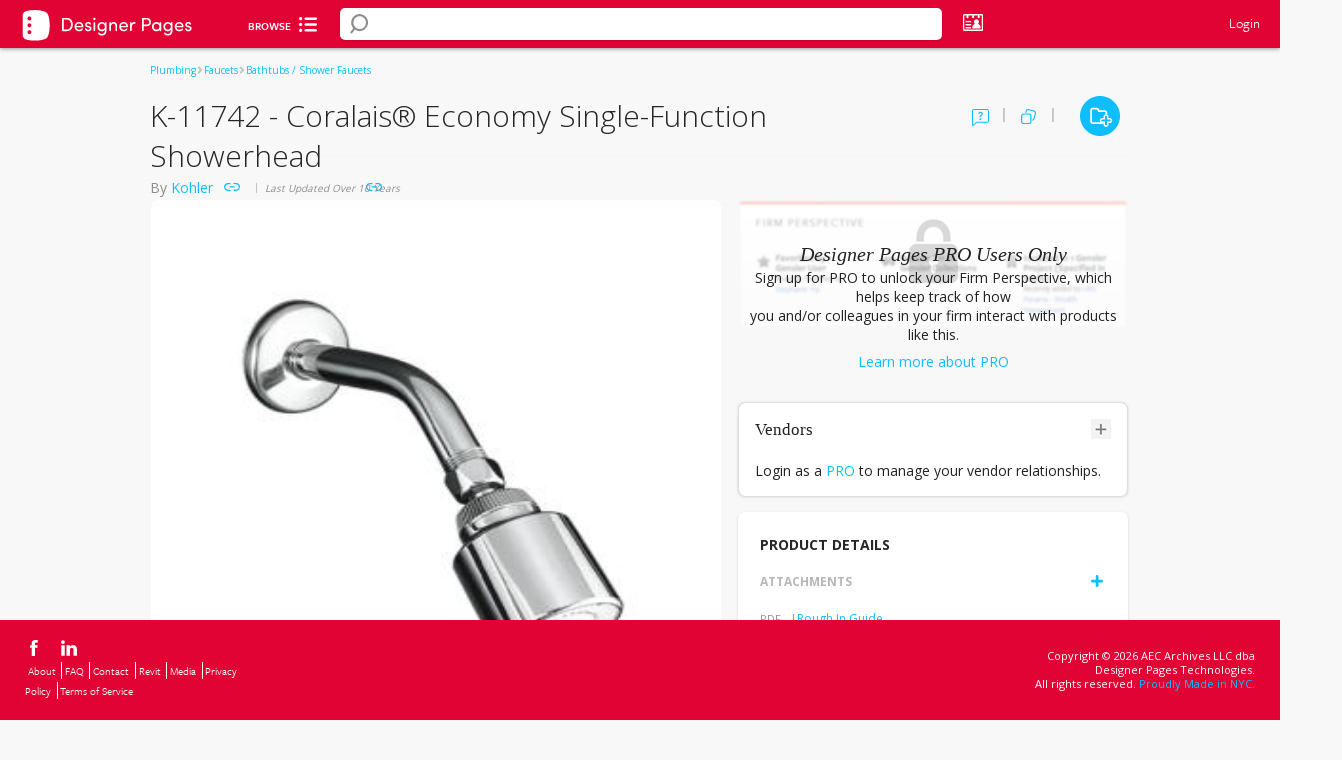

--- FILE ---
content_type: text/html; charset=utf-8
request_url: https://www.google.com/recaptcha/api2/anchor?ar=1&k=6Lea_zAnAAAAAJ23sxG3hTwG9_dMzQ12rqOTRPRm&co=aHR0cHM6Ly93d3cuZGVzaWduZXJwYWdlcy5jb206NDQz&hl=en&v=PoyoqOPhxBO7pBk68S4YbpHZ&size=invisible&anchor-ms=20000&execute-ms=30000&cb=uzql47s5jpjj
body_size: 48740
content:
<!DOCTYPE HTML><html dir="ltr" lang="en"><head><meta http-equiv="Content-Type" content="text/html; charset=UTF-8">
<meta http-equiv="X-UA-Compatible" content="IE=edge">
<title>reCAPTCHA</title>
<style type="text/css">
/* cyrillic-ext */
@font-face {
  font-family: 'Roboto';
  font-style: normal;
  font-weight: 400;
  font-stretch: 100%;
  src: url(//fonts.gstatic.com/s/roboto/v48/KFO7CnqEu92Fr1ME7kSn66aGLdTylUAMa3GUBHMdazTgWw.woff2) format('woff2');
  unicode-range: U+0460-052F, U+1C80-1C8A, U+20B4, U+2DE0-2DFF, U+A640-A69F, U+FE2E-FE2F;
}
/* cyrillic */
@font-face {
  font-family: 'Roboto';
  font-style: normal;
  font-weight: 400;
  font-stretch: 100%;
  src: url(//fonts.gstatic.com/s/roboto/v48/KFO7CnqEu92Fr1ME7kSn66aGLdTylUAMa3iUBHMdazTgWw.woff2) format('woff2');
  unicode-range: U+0301, U+0400-045F, U+0490-0491, U+04B0-04B1, U+2116;
}
/* greek-ext */
@font-face {
  font-family: 'Roboto';
  font-style: normal;
  font-weight: 400;
  font-stretch: 100%;
  src: url(//fonts.gstatic.com/s/roboto/v48/KFO7CnqEu92Fr1ME7kSn66aGLdTylUAMa3CUBHMdazTgWw.woff2) format('woff2');
  unicode-range: U+1F00-1FFF;
}
/* greek */
@font-face {
  font-family: 'Roboto';
  font-style: normal;
  font-weight: 400;
  font-stretch: 100%;
  src: url(//fonts.gstatic.com/s/roboto/v48/KFO7CnqEu92Fr1ME7kSn66aGLdTylUAMa3-UBHMdazTgWw.woff2) format('woff2');
  unicode-range: U+0370-0377, U+037A-037F, U+0384-038A, U+038C, U+038E-03A1, U+03A3-03FF;
}
/* math */
@font-face {
  font-family: 'Roboto';
  font-style: normal;
  font-weight: 400;
  font-stretch: 100%;
  src: url(//fonts.gstatic.com/s/roboto/v48/KFO7CnqEu92Fr1ME7kSn66aGLdTylUAMawCUBHMdazTgWw.woff2) format('woff2');
  unicode-range: U+0302-0303, U+0305, U+0307-0308, U+0310, U+0312, U+0315, U+031A, U+0326-0327, U+032C, U+032F-0330, U+0332-0333, U+0338, U+033A, U+0346, U+034D, U+0391-03A1, U+03A3-03A9, U+03B1-03C9, U+03D1, U+03D5-03D6, U+03F0-03F1, U+03F4-03F5, U+2016-2017, U+2034-2038, U+203C, U+2040, U+2043, U+2047, U+2050, U+2057, U+205F, U+2070-2071, U+2074-208E, U+2090-209C, U+20D0-20DC, U+20E1, U+20E5-20EF, U+2100-2112, U+2114-2115, U+2117-2121, U+2123-214F, U+2190, U+2192, U+2194-21AE, U+21B0-21E5, U+21F1-21F2, U+21F4-2211, U+2213-2214, U+2216-22FF, U+2308-230B, U+2310, U+2319, U+231C-2321, U+2336-237A, U+237C, U+2395, U+239B-23B7, U+23D0, U+23DC-23E1, U+2474-2475, U+25AF, U+25B3, U+25B7, U+25BD, U+25C1, U+25CA, U+25CC, U+25FB, U+266D-266F, U+27C0-27FF, U+2900-2AFF, U+2B0E-2B11, U+2B30-2B4C, U+2BFE, U+3030, U+FF5B, U+FF5D, U+1D400-1D7FF, U+1EE00-1EEFF;
}
/* symbols */
@font-face {
  font-family: 'Roboto';
  font-style: normal;
  font-weight: 400;
  font-stretch: 100%;
  src: url(//fonts.gstatic.com/s/roboto/v48/KFO7CnqEu92Fr1ME7kSn66aGLdTylUAMaxKUBHMdazTgWw.woff2) format('woff2');
  unicode-range: U+0001-000C, U+000E-001F, U+007F-009F, U+20DD-20E0, U+20E2-20E4, U+2150-218F, U+2190, U+2192, U+2194-2199, U+21AF, U+21E6-21F0, U+21F3, U+2218-2219, U+2299, U+22C4-22C6, U+2300-243F, U+2440-244A, U+2460-24FF, U+25A0-27BF, U+2800-28FF, U+2921-2922, U+2981, U+29BF, U+29EB, U+2B00-2BFF, U+4DC0-4DFF, U+FFF9-FFFB, U+10140-1018E, U+10190-1019C, U+101A0, U+101D0-101FD, U+102E0-102FB, U+10E60-10E7E, U+1D2C0-1D2D3, U+1D2E0-1D37F, U+1F000-1F0FF, U+1F100-1F1AD, U+1F1E6-1F1FF, U+1F30D-1F30F, U+1F315, U+1F31C, U+1F31E, U+1F320-1F32C, U+1F336, U+1F378, U+1F37D, U+1F382, U+1F393-1F39F, U+1F3A7-1F3A8, U+1F3AC-1F3AF, U+1F3C2, U+1F3C4-1F3C6, U+1F3CA-1F3CE, U+1F3D4-1F3E0, U+1F3ED, U+1F3F1-1F3F3, U+1F3F5-1F3F7, U+1F408, U+1F415, U+1F41F, U+1F426, U+1F43F, U+1F441-1F442, U+1F444, U+1F446-1F449, U+1F44C-1F44E, U+1F453, U+1F46A, U+1F47D, U+1F4A3, U+1F4B0, U+1F4B3, U+1F4B9, U+1F4BB, U+1F4BF, U+1F4C8-1F4CB, U+1F4D6, U+1F4DA, U+1F4DF, U+1F4E3-1F4E6, U+1F4EA-1F4ED, U+1F4F7, U+1F4F9-1F4FB, U+1F4FD-1F4FE, U+1F503, U+1F507-1F50B, U+1F50D, U+1F512-1F513, U+1F53E-1F54A, U+1F54F-1F5FA, U+1F610, U+1F650-1F67F, U+1F687, U+1F68D, U+1F691, U+1F694, U+1F698, U+1F6AD, U+1F6B2, U+1F6B9-1F6BA, U+1F6BC, U+1F6C6-1F6CF, U+1F6D3-1F6D7, U+1F6E0-1F6EA, U+1F6F0-1F6F3, U+1F6F7-1F6FC, U+1F700-1F7FF, U+1F800-1F80B, U+1F810-1F847, U+1F850-1F859, U+1F860-1F887, U+1F890-1F8AD, U+1F8B0-1F8BB, U+1F8C0-1F8C1, U+1F900-1F90B, U+1F93B, U+1F946, U+1F984, U+1F996, U+1F9E9, U+1FA00-1FA6F, U+1FA70-1FA7C, U+1FA80-1FA89, U+1FA8F-1FAC6, U+1FACE-1FADC, U+1FADF-1FAE9, U+1FAF0-1FAF8, U+1FB00-1FBFF;
}
/* vietnamese */
@font-face {
  font-family: 'Roboto';
  font-style: normal;
  font-weight: 400;
  font-stretch: 100%;
  src: url(//fonts.gstatic.com/s/roboto/v48/KFO7CnqEu92Fr1ME7kSn66aGLdTylUAMa3OUBHMdazTgWw.woff2) format('woff2');
  unicode-range: U+0102-0103, U+0110-0111, U+0128-0129, U+0168-0169, U+01A0-01A1, U+01AF-01B0, U+0300-0301, U+0303-0304, U+0308-0309, U+0323, U+0329, U+1EA0-1EF9, U+20AB;
}
/* latin-ext */
@font-face {
  font-family: 'Roboto';
  font-style: normal;
  font-weight: 400;
  font-stretch: 100%;
  src: url(//fonts.gstatic.com/s/roboto/v48/KFO7CnqEu92Fr1ME7kSn66aGLdTylUAMa3KUBHMdazTgWw.woff2) format('woff2');
  unicode-range: U+0100-02BA, U+02BD-02C5, U+02C7-02CC, U+02CE-02D7, U+02DD-02FF, U+0304, U+0308, U+0329, U+1D00-1DBF, U+1E00-1E9F, U+1EF2-1EFF, U+2020, U+20A0-20AB, U+20AD-20C0, U+2113, U+2C60-2C7F, U+A720-A7FF;
}
/* latin */
@font-face {
  font-family: 'Roboto';
  font-style: normal;
  font-weight: 400;
  font-stretch: 100%;
  src: url(//fonts.gstatic.com/s/roboto/v48/KFO7CnqEu92Fr1ME7kSn66aGLdTylUAMa3yUBHMdazQ.woff2) format('woff2');
  unicode-range: U+0000-00FF, U+0131, U+0152-0153, U+02BB-02BC, U+02C6, U+02DA, U+02DC, U+0304, U+0308, U+0329, U+2000-206F, U+20AC, U+2122, U+2191, U+2193, U+2212, U+2215, U+FEFF, U+FFFD;
}
/* cyrillic-ext */
@font-face {
  font-family: 'Roboto';
  font-style: normal;
  font-weight: 500;
  font-stretch: 100%;
  src: url(//fonts.gstatic.com/s/roboto/v48/KFO7CnqEu92Fr1ME7kSn66aGLdTylUAMa3GUBHMdazTgWw.woff2) format('woff2');
  unicode-range: U+0460-052F, U+1C80-1C8A, U+20B4, U+2DE0-2DFF, U+A640-A69F, U+FE2E-FE2F;
}
/* cyrillic */
@font-face {
  font-family: 'Roboto';
  font-style: normal;
  font-weight: 500;
  font-stretch: 100%;
  src: url(//fonts.gstatic.com/s/roboto/v48/KFO7CnqEu92Fr1ME7kSn66aGLdTylUAMa3iUBHMdazTgWw.woff2) format('woff2');
  unicode-range: U+0301, U+0400-045F, U+0490-0491, U+04B0-04B1, U+2116;
}
/* greek-ext */
@font-face {
  font-family: 'Roboto';
  font-style: normal;
  font-weight: 500;
  font-stretch: 100%;
  src: url(//fonts.gstatic.com/s/roboto/v48/KFO7CnqEu92Fr1ME7kSn66aGLdTylUAMa3CUBHMdazTgWw.woff2) format('woff2');
  unicode-range: U+1F00-1FFF;
}
/* greek */
@font-face {
  font-family: 'Roboto';
  font-style: normal;
  font-weight: 500;
  font-stretch: 100%;
  src: url(//fonts.gstatic.com/s/roboto/v48/KFO7CnqEu92Fr1ME7kSn66aGLdTylUAMa3-UBHMdazTgWw.woff2) format('woff2');
  unicode-range: U+0370-0377, U+037A-037F, U+0384-038A, U+038C, U+038E-03A1, U+03A3-03FF;
}
/* math */
@font-face {
  font-family: 'Roboto';
  font-style: normal;
  font-weight: 500;
  font-stretch: 100%;
  src: url(//fonts.gstatic.com/s/roboto/v48/KFO7CnqEu92Fr1ME7kSn66aGLdTylUAMawCUBHMdazTgWw.woff2) format('woff2');
  unicode-range: U+0302-0303, U+0305, U+0307-0308, U+0310, U+0312, U+0315, U+031A, U+0326-0327, U+032C, U+032F-0330, U+0332-0333, U+0338, U+033A, U+0346, U+034D, U+0391-03A1, U+03A3-03A9, U+03B1-03C9, U+03D1, U+03D5-03D6, U+03F0-03F1, U+03F4-03F5, U+2016-2017, U+2034-2038, U+203C, U+2040, U+2043, U+2047, U+2050, U+2057, U+205F, U+2070-2071, U+2074-208E, U+2090-209C, U+20D0-20DC, U+20E1, U+20E5-20EF, U+2100-2112, U+2114-2115, U+2117-2121, U+2123-214F, U+2190, U+2192, U+2194-21AE, U+21B0-21E5, U+21F1-21F2, U+21F4-2211, U+2213-2214, U+2216-22FF, U+2308-230B, U+2310, U+2319, U+231C-2321, U+2336-237A, U+237C, U+2395, U+239B-23B7, U+23D0, U+23DC-23E1, U+2474-2475, U+25AF, U+25B3, U+25B7, U+25BD, U+25C1, U+25CA, U+25CC, U+25FB, U+266D-266F, U+27C0-27FF, U+2900-2AFF, U+2B0E-2B11, U+2B30-2B4C, U+2BFE, U+3030, U+FF5B, U+FF5D, U+1D400-1D7FF, U+1EE00-1EEFF;
}
/* symbols */
@font-face {
  font-family: 'Roboto';
  font-style: normal;
  font-weight: 500;
  font-stretch: 100%;
  src: url(//fonts.gstatic.com/s/roboto/v48/KFO7CnqEu92Fr1ME7kSn66aGLdTylUAMaxKUBHMdazTgWw.woff2) format('woff2');
  unicode-range: U+0001-000C, U+000E-001F, U+007F-009F, U+20DD-20E0, U+20E2-20E4, U+2150-218F, U+2190, U+2192, U+2194-2199, U+21AF, U+21E6-21F0, U+21F3, U+2218-2219, U+2299, U+22C4-22C6, U+2300-243F, U+2440-244A, U+2460-24FF, U+25A0-27BF, U+2800-28FF, U+2921-2922, U+2981, U+29BF, U+29EB, U+2B00-2BFF, U+4DC0-4DFF, U+FFF9-FFFB, U+10140-1018E, U+10190-1019C, U+101A0, U+101D0-101FD, U+102E0-102FB, U+10E60-10E7E, U+1D2C0-1D2D3, U+1D2E0-1D37F, U+1F000-1F0FF, U+1F100-1F1AD, U+1F1E6-1F1FF, U+1F30D-1F30F, U+1F315, U+1F31C, U+1F31E, U+1F320-1F32C, U+1F336, U+1F378, U+1F37D, U+1F382, U+1F393-1F39F, U+1F3A7-1F3A8, U+1F3AC-1F3AF, U+1F3C2, U+1F3C4-1F3C6, U+1F3CA-1F3CE, U+1F3D4-1F3E0, U+1F3ED, U+1F3F1-1F3F3, U+1F3F5-1F3F7, U+1F408, U+1F415, U+1F41F, U+1F426, U+1F43F, U+1F441-1F442, U+1F444, U+1F446-1F449, U+1F44C-1F44E, U+1F453, U+1F46A, U+1F47D, U+1F4A3, U+1F4B0, U+1F4B3, U+1F4B9, U+1F4BB, U+1F4BF, U+1F4C8-1F4CB, U+1F4D6, U+1F4DA, U+1F4DF, U+1F4E3-1F4E6, U+1F4EA-1F4ED, U+1F4F7, U+1F4F9-1F4FB, U+1F4FD-1F4FE, U+1F503, U+1F507-1F50B, U+1F50D, U+1F512-1F513, U+1F53E-1F54A, U+1F54F-1F5FA, U+1F610, U+1F650-1F67F, U+1F687, U+1F68D, U+1F691, U+1F694, U+1F698, U+1F6AD, U+1F6B2, U+1F6B9-1F6BA, U+1F6BC, U+1F6C6-1F6CF, U+1F6D3-1F6D7, U+1F6E0-1F6EA, U+1F6F0-1F6F3, U+1F6F7-1F6FC, U+1F700-1F7FF, U+1F800-1F80B, U+1F810-1F847, U+1F850-1F859, U+1F860-1F887, U+1F890-1F8AD, U+1F8B0-1F8BB, U+1F8C0-1F8C1, U+1F900-1F90B, U+1F93B, U+1F946, U+1F984, U+1F996, U+1F9E9, U+1FA00-1FA6F, U+1FA70-1FA7C, U+1FA80-1FA89, U+1FA8F-1FAC6, U+1FACE-1FADC, U+1FADF-1FAE9, U+1FAF0-1FAF8, U+1FB00-1FBFF;
}
/* vietnamese */
@font-face {
  font-family: 'Roboto';
  font-style: normal;
  font-weight: 500;
  font-stretch: 100%;
  src: url(//fonts.gstatic.com/s/roboto/v48/KFO7CnqEu92Fr1ME7kSn66aGLdTylUAMa3OUBHMdazTgWw.woff2) format('woff2');
  unicode-range: U+0102-0103, U+0110-0111, U+0128-0129, U+0168-0169, U+01A0-01A1, U+01AF-01B0, U+0300-0301, U+0303-0304, U+0308-0309, U+0323, U+0329, U+1EA0-1EF9, U+20AB;
}
/* latin-ext */
@font-face {
  font-family: 'Roboto';
  font-style: normal;
  font-weight: 500;
  font-stretch: 100%;
  src: url(//fonts.gstatic.com/s/roboto/v48/KFO7CnqEu92Fr1ME7kSn66aGLdTylUAMa3KUBHMdazTgWw.woff2) format('woff2');
  unicode-range: U+0100-02BA, U+02BD-02C5, U+02C7-02CC, U+02CE-02D7, U+02DD-02FF, U+0304, U+0308, U+0329, U+1D00-1DBF, U+1E00-1E9F, U+1EF2-1EFF, U+2020, U+20A0-20AB, U+20AD-20C0, U+2113, U+2C60-2C7F, U+A720-A7FF;
}
/* latin */
@font-face {
  font-family: 'Roboto';
  font-style: normal;
  font-weight: 500;
  font-stretch: 100%;
  src: url(//fonts.gstatic.com/s/roboto/v48/KFO7CnqEu92Fr1ME7kSn66aGLdTylUAMa3yUBHMdazQ.woff2) format('woff2');
  unicode-range: U+0000-00FF, U+0131, U+0152-0153, U+02BB-02BC, U+02C6, U+02DA, U+02DC, U+0304, U+0308, U+0329, U+2000-206F, U+20AC, U+2122, U+2191, U+2193, U+2212, U+2215, U+FEFF, U+FFFD;
}
/* cyrillic-ext */
@font-face {
  font-family: 'Roboto';
  font-style: normal;
  font-weight: 900;
  font-stretch: 100%;
  src: url(//fonts.gstatic.com/s/roboto/v48/KFO7CnqEu92Fr1ME7kSn66aGLdTylUAMa3GUBHMdazTgWw.woff2) format('woff2');
  unicode-range: U+0460-052F, U+1C80-1C8A, U+20B4, U+2DE0-2DFF, U+A640-A69F, U+FE2E-FE2F;
}
/* cyrillic */
@font-face {
  font-family: 'Roboto';
  font-style: normal;
  font-weight: 900;
  font-stretch: 100%;
  src: url(//fonts.gstatic.com/s/roboto/v48/KFO7CnqEu92Fr1ME7kSn66aGLdTylUAMa3iUBHMdazTgWw.woff2) format('woff2');
  unicode-range: U+0301, U+0400-045F, U+0490-0491, U+04B0-04B1, U+2116;
}
/* greek-ext */
@font-face {
  font-family: 'Roboto';
  font-style: normal;
  font-weight: 900;
  font-stretch: 100%;
  src: url(//fonts.gstatic.com/s/roboto/v48/KFO7CnqEu92Fr1ME7kSn66aGLdTylUAMa3CUBHMdazTgWw.woff2) format('woff2');
  unicode-range: U+1F00-1FFF;
}
/* greek */
@font-face {
  font-family: 'Roboto';
  font-style: normal;
  font-weight: 900;
  font-stretch: 100%;
  src: url(//fonts.gstatic.com/s/roboto/v48/KFO7CnqEu92Fr1ME7kSn66aGLdTylUAMa3-UBHMdazTgWw.woff2) format('woff2');
  unicode-range: U+0370-0377, U+037A-037F, U+0384-038A, U+038C, U+038E-03A1, U+03A3-03FF;
}
/* math */
@font-face {
  font-family: 'Roboto';
  font-style: normal;
  font-weight: 900;
  font-stretch: 100%;
  src: url(//fonts.gstatic.com/s/roboto/v48/KFO7CnqEu92Fr1ME7kSn66aGLdTylUAMawCUBHMdazTgWw.woff2) format('woff2');
  unicode-range: U+0302-0303, U+0305, U+0307-0308, U+0310, U+0312, U+0315, U+031A, U+0326-0327, U+032C, U+032F-0330, U+0332-0333, U+0338, U+033A, U+0346, U+034D, U+0391-03A1, U+03A3-03A9, U+03B1-03C9, U+03D1, U+03D5-03D6, U+03F0-03F1, U+03F4-03F5, U+2016-2017, U+2034-2038, U+203C, U+2040, U+2043, U+2047, U+2050, U+2057, U+205F, U+2070-2071, U+2074-208E, U+2090-209C, U+20D0-20DC, U+20E1, U+20E5-20EF, U+2100-2112, U+2114-2115, U+2117-2121, U+2123-214F, U+2190, U+2192, U+2194-21AE, U+21B0-21E5, U+21F1-21F2, U+21F4-2211, U+2213-2214, U+2216-22FF, U+2308-230B, U+2310, U+2319, U+231C-2321, U+2336-237A, U+237C, U+2395, U+239B-23B7, U+23D0, U+23DC-23E1, U+2474-2475, U+25AF, U+25B3, U+25B7, U+25BD, U+25C1, U+25CA, U+25CC, U+25FB, U+266D-266F, U+27C0-27FF, U+2900-2AFF, U+2B0E-2B11, U+2B30-2B4C, U+2BFE, U+3030, U+FF5B, U+FF5D, U+1D400-1D7FF, U+1EE00-1EEFF;
}
/* symbols */
@font-face {
  font-family: 'Roboto';
  font-style: normal;
  font-weight: 900;
  font-stretch: 100%;
  src: url(//fonts.gstatic.com/s/roboto/v48/KFO7CnqEu92Fr1ME7kSn66aGLdTylUAMaxKUBHMdazTgWw.woff2) format('woff2');
  unicode-range: U+0001-000C, U+000E-001F, U+007F-009F, U+20DD-20E0, U+20E2-20E4, U+2150-218F, U+2190, U+2192, U+2194-2199, U+21AF, U+21E6-21F0, U+21F3, U+2218-2219, U+2299, U+22C4-22C6, U+2300-243F, U+2440-244A, U+2460-24FF, U+25A0-27BF, U+2800-28FF, U+2921-2922, U+2981, U+29BF, U+29EB, U+2B00-2BFF, U+4DC0-4DFF, U+FFF9-FFFB, U+10140-1018E, U+10190-1019C, U+101A0, U+101D0-101FD, U+102E0-102FB, U+10E60-10E7E, U+1D2C0-1D2D3, U+1D2E0-1D37F, U+1F000-1F0FF, U+1F100-1F1AD, U+1F1E6-1F1FF, U+1F30D-1F30F, U+1F315, U+1F31C, U+1F31E, U+1F320-1F32C, U+1F336, U+1F378, U+1F37D, U+1F382, U+1F393-1F39F, U+1F3A7-1F3A8, U+1F3AC-1F3AF, U+1F3C2, U+1F3C4-1F3C6, U+1F3CA-1F3CE, U+1F3D4-1F3E0, U+1F3ED, U+1F3F1-1F3F3, U+1F3F5-1F3F7, U+1F408, U+1F415, U+1F41F, U+1F426, U+1F43F, U+1F441-1F442, U+1F444, U+1F446-1F449, U+1F44C-1F44E, U+1F453, U+1F46A, U+1F47D, U+1F4A3, U+1F4B0, U+1F4B3, U+1F4B9, U+1F4BB, U+1F4BF, U+1F4C8-1F4CB, U+1F4D6, U+1F4DA, U+1F4DF, U+1F4E3-1F4E6, U+1F4EA-1F4ED, U+1F4F7, U+1F4F9-1F4FB, U+1F4FD-1F4FE, U+1F503, U+1F507-1F50B, U+1F50D, U+1F512-1F513, U+1F53E-1F54A, U+1F54F-1F5FA, U+1F610, U+1F650-1F67F, U+1F687, U+1F68D, U+1F691, U+1F694, U+1F698, U+1F6AD, U+1F6B2, U+1F6B9-1F6BA, U+1F6BC, U+1F6C6-1F6CF, U+1F6D3-1F6D7, U+1F6E0-1F6EA, U+1F6F0-1F6F3, U+1F6F7-1F6FC, U+1F700-1F7FF, U+1F800-1F80B, U+1F810-1F847, U+1F850-1F859, U+1F860-1F887, U+1F890-1F8AD, U+1F8B0-1F8BB, U+1F8C0-1F8C1, U+1F900-1F90B, U+1F93B, U+1F946, U+1F984, U+1F996, U+1F9E9, U+1FA00-1FA6F, U+1FA70-1FA7C, U+1FA80-1FA89, U+1FA8F-1FAC6, U+1FACE-1FADC, U+1FADF-1FAE9, U+1FAF0-1FAF8, U+1FB00-1FBFF;
}
/* vietnamese */
@font-face {
  font-family: 'Roboto';
  font-style: normal;
  font-weight: 900;
  font-stretch: 100%;
  src: url(//fonts.gstatic.com/s/roboto/v48/KFO7CnqEu92Fr1ME7kSn66aGLdTylUAMa3OUBHMdazTgWw.woff2) format('woff2');
  unicode-range: U+0102-0103, U+0110-0111, U+0128-0129, U+0168-0169, U+01A0-01A1, U+01AF-01B0, U+0300-0301, U+0303-0304, U+0308-0309, U+0323, U+0329, U+1EA0-1EF9, U+20AB;
}
/* latin-ext */
@font-face {
  font-family: 'Roboto';
  font-style: normal;
  font-weight: 900;
  font-stretch: 100%;
  src: url(//fonts.gstatic.com/s/roboto/v48/KFO7CnqEu92Fr1ME7kSn66aGLdTylUAMa3KUBHMdazTgWw.woff2) format('woff2');
  unicode-range: U+0100-02BA, U+02BD-02C5, U+02C7-02CC, U+02CE-02D7, U+02DD-02FF, U+0304, U+0308, U+0329, U+1D00-1DBF, U+1E00-1E9F, U+1EF2-1EFF, U+2020, U+20A0-20AB, U+20AD-20C0, U+2113, U+2C60-2C7F, U+A720-A7FF;
}
/* latin */
@font-face {
  font-family: 'Roboto';
  font-style: normal;
  font-weight: 900;
  font-stretch: 100%;
  src: url(//fonts.gstatic.com/s/roboto/v48/KFO7CnqEu92Fr1ME7kSn66aGLdTylUAMa3yUBHMdazQ.woff2) format('woff2');
  unicode-range: U+0000-00FF, U+0131, U+0152-0153, U+02BB-02BC, U+02C6, U+02DA, U+02DC, U+0304, U+0308, U+0329, U+2000-206F, U+20AC, U+2122, U+2191, U+2193, U+2212, U+2215, U+FEFF, U+FFFD;
}

</style>
<link rel="stylesheet" type="text/css" href="https://www.gstatic.com/recaptcha/releases/PoyoqOPhxBO7pBk68S4YbpHZ/styles__ltr.css">
<script nonce="K87576e0FDuzuILwNtHHkg" type="text/javascript">window['__recaptcha_api'] = 'https://www.google.com/recaptcha/api2/';</script>
<script type="text/javascript" src="https://www.gstatic.com/recaptcha/releases/PoyoqOPhxBO7pBk68S4YbpHZ/recaptcha__en.js" nonce="K87576e0FDuzuILwNtHHkg">
      
    </script></head>
<body><div id="rc-anchor-alert" class="rc-anchor-alert"></div>
<input type="hidden" id="recaptcha-token" value="[base64]">
<script type="text/javascript" nonce="K87576e0FDuzuILwNtHHkg">
      recaptcha.anchor.Main.init("[\x22ainput\x22,[\x22bgdata\x22,\x22\x22,\[base64]/[base64]/[base64]/KE4oMTI0LHYsdi5HKSxMWihsLHYpKTpOKDEyNCx2LGwpLFYpLHYpLFQpKSxGKDE3MSx2KX0scjc9ZnVuY3Rpb24obCl7cmV0dXJuIGx9LEM9ZnVuY3Rpb24obCxWLHYpe04odixsLFYpLFZbYWtdPTI3OTZ9LG49ZnVuY3Rpb24obCxWKXtWLlg9KChWLlg/[base64]/[base64]/[base64]/[base64]/[base64]/[base64]/[base64]/[base64]/[base64]/[base64]/[base64]\\u003d\x22,\[base64]\x22,\[base64]/Dj1zCksKowoLDuAVUA0/DvMOofUkdCsK6TxoewrnDtSHCn8K+LmvCr8OuEcOJw5zCt8OLw5fDncKcwqXClERywrU/L8KVw7YFwrlGwqjCognDg8OObi7Ck8Ola37DicOabXJONMOIR8KLwqXCvMOlw5fDoV4cElDDscKswrB0wovDlmDCucKuw6PDiMOJwrM4w5/DisKKSQHDrRhQLS/DuiJhw5RBNmzDrSvCrcKJZSHDtMK4wpoHIR5ZG8OYDcKXw43DmcKpwpfCpkUJYlLCgMO2H8KfwoZldWLCjcKRwqXDoxETcAjDrMOjSMKdwp7CmRVewrthwpDCoMOhR8Oiw5/CiVXClyEPw4DDlgxDwrPDm8KvwrXCt8KeWsOVwqHCrlTCo0fCu3F0w6fDqmrCvcKrHGYMT8O+w4DDlhxJJRHDo8OKDMKUwoTDmTTDsMORNcOED0ZhVcOXZsO+fCcQQMOMIsKvwrXCmMKMwrDDmRRIw55Jw7/DgsOuNsKPW8KiA8OeF8OYecKrw73DsUnCkmPDmnB+KcKGw4LCg8O2wpzDpcKgcsOPwp3Dp0MEAirClirDrwNHMsKmw4bDuSXDg2Y8LMOBwrtvwodoQinCo0UpQ8K+wrnCm8Ouw7B+a8KRJcKMw6x0wqIbwrHDgsKIwrkdTHXChcK4wpsBwqcCO8OpesKhw5/DgTU7Y8O8F8Kyw7zDtcO1VC9Rw43DnQzDhTvCjQNHGlMsGiLDn8O6PwoTwoXCjVPCm2jCvMK4wprDmcKTcy/CnDjCmiNhaV/[base64]/CjMOVwpbDu8Kxw5kcQMKYOsOzAMOWfFQ0w6crDi/CksKCw5gDw7sxfQBFwqPDpxrDscO/w514wpFdUsOMMMKxwoo5w5A5woPDliHDvsKKPQVEwo3DohzCh3LChmzDnEzDui/CrcO9wqVqTMOTXVxbO8KAbcK2AjpWJBrCgw7DgsOMw5TClQZKwrwKWWAww7Uswq5awpvClHzCmW59w4MOYW/[base64]/DryHCkGxRVVcjw4fDpwNwwoVKwpFXw51OGMKTw77DgXTDgsOgwoPDi8OUw4FPCMOpwpwAw4UDwqwpRsOcBsOcw4LDsMKqwrHCgTjDvsOMw6vDkcKKw5dCVEM/[base64]/DvcK+I8OyF8Kmw6ElWsKgbcOTw7J+w5gbW1QIa8OadjHCuMKSwqXCucKWw5rChcK2P8KsM8KRaMOtEsKRwoVKwqzDiRjCtE8qUW3Ck8OVam/DgHRbbmPDi3QzwooNDMKEU0rCkBxkwqIiwrPCugLDucK7w7V4w5Ysw58EJRnDscOIw557fRt4w5rCgmvClsOlP8K2Z8ORwrrDkxtUP1BsdGfDlWvDkArCtXrDlm9uUgwGN8KPQTnDmVPCr0LCo8KOwp3DlcKiMsK1woU+IMOsJcObwo/Cqn/CilZvHcKDwrc4WX9TYF4WNMO/WjfDosOHwoBkw5F5wqUcPT/[base64]/Dsg7DisOHw4AVwq5cNsOMIsKJbEDDg8KHwrHDr2MNQxw+w50KWsKfw6zChsOTXlFVw6NiBcOWXGvDr8K+wppHI8OJW3PDt8K/W8KxO1EOb8KGPzwxOSELwo3DpcOYP8O9woB6TyLCnEvCscKVblE/wq02JsO6AybDhcKbfyFsw77DtMKeJmBQO8KZwo1+DyVECcKGXFjCiVXDsgQleBjDoCUSw4lywrwbcBIVBGzDjcO+wqB0aMO6eSVFKcKueX0cwpEtwrLDplJzYmnDtjvDicKgFsKIwrnDs1hyNsKfw550f8OaXjnDm2sZIWYOB2bCr8OAwofDtsKKwo/DvcKTWsKBWlkbw6DDgXRFwogSd8KOZm/CpcKGwo7Ci8Oww6XDnsOudcK5L8O5w7rCmwHDpsK6w79IXGZFwqzDoMKXVsO5OMK8HsKQwqwnHB0qZTwfSwDCplLDtm/[base64]/CqzZxL1HDqsOqwqzDr8Kfw4PCinM0wrDCq8KDwqkBHcOoacKJw6kcw4dUw6rCtcODwqYGXEY3YcOICTgpw75swrFqbjx/axbCkUvCpcKRwpxCAzBVwrXCocOawoAOw4LCnMKGwqMJQMOGa1HDpCExWEzDrFDDsMK8w74pwrQPPjV6w4TCljhoBAp1ZcKSwprDrTfCk8OGIMOiVgB/[base64]/CpWDDu8O+XcKJw7rDg03CuSoBc23DusO/w7bDpMOIw7DCkcOJw5nDrzrCgRcOwo5Mw6nDisKywqbCpcObwoTClVPDscOCLA90bihGw6rDkh/DtcKYfsOSL8O8w7zCsMOrH8Kkw4XCqG/DhMOfTcOcPBDDnFQfwqN5w4F8S8Osw7rCuQ96woBQC21awpvClF/DpMKWQ8Orw6HDsz52Ty3DnmZyQErDvntzw74ET8OxwqtlQsKcwpMZwpMFGcO+I8K3w7nDnsKjwr4DPFfDo0DCmUl9RlAZw6Yew47Ci8Kmw6AVScOow5bCr1zDkR/DsHfCpcKwwp9Yw57DvMO7T8O3NMKnwrQtw70OCBTCs8OxwoHDmMOWSGjDocO7wpLDgGpIw7cfw5t/w713Uitrw6fDicOSCDo8wpxwfTcDL8OWTsKow7UaUjDDu8K5eSfCnlwncMONGDTDisO4KsK2Cw5oSxHDl8KfTCcdwrDCuVfCscOdDljDqMOBCVhSw6FlwpcXw4gCw7xDYMOkch3Dm8K5Z8OgOzMYw43Dvz/Dj8K+wpUAwo8gZMO8wrd2w65Dw7nCpsKswqpvMmZ9w67Di8KnVcK9RybCnhphwrrCgMKKw648AhlVw4DDp8OsQCRcwrTDlMO5XcOxw6LDg3x5JHTCvcOPd8K9w43DpRXCicO6wrvCt8O/[base64]/[base64]/wpjCtSkJw7XCj0EdwqLCvBgjGgEaXShZRjJrw5UTV8OscsKVIUrDgFTCnsKTw7pMTzDChHlkwqvDucK8wpbDqMKXw77DtsOPw70Pw7LCoxXDg8KpScONwoZhw5VTw4N7B8KdZXDDvSpYw6nCg8OLQVXCiwhiwo1SPcOTwq/CmG7CmcKDdB/Dq8K5Xl7Dg8OnIQfCpQvDpiQEVMKRwqYOw6DDkSLCh8Orwr/DpMKqQMOvwpBiwq3DgMOLwqhYw5fCjsKDLcOBw642ZcOgL0R0wqDCgMKFwqFwC0HDnR3CsAYHJzgZw4jCs8Oawq3CisKUbsKJw6XDtE8FNsKgwpVdwoPCmsKHLS3Cp8ONw5LCtjIIw4/Cvko2wqcXIsOjw4wlA8OPYsK/AMO/[base64]/Dl8KmI8OPwoTChMKsw7PCnxrDq8OhKE5KE1fCp0Zbw7phwrkpw47Cvn1JPMKlYsOuO8OzwogzS8OAwpLCncKCATbDosKdw6o1b8K4dUx/[base64]/WCPDnMO+fyDDocOcaMKlQiFVSMKRw5HDqcK5EQ7DtMOcwqh3X3vDocK2NS/[base64]/[base64]/CgMOxwqxjw5bCjU0EYy5CT8KjfsKmOXbCkMK5wpd1Xz5Jw53DlsKdR8Kpc3XCrsO0MFhowqteX8K5N8ONwoUNw7B4FcObw7Aqw4EFwpvCg8K3DgRaMsORcybCqELChsO3w5Rfwr0Kw48Qw5DDq8KLw7LClXjDpQTDjcOjKsK5HAhea2/Dih3Dt8KXE2V+SilKA3jCtDlVJlYAw7fCvcKDLMK6Wggbw4zDm2bDhSDDvMOmw43Cvw0pLMOEwr0PEsK5HQnCogvChsOcwoRTw67Du1LCgcKsRm03w7zDhsO+YsOOGMOFwq3DlFTCrl8oUh3CksOGwqPDm8KKO2vCk8OLwrfCp2J0G2/ClsOPCMKiZ0vCtcONDsOhbF3Dl8OHK8OQZyvDlcO8FMOnw4Rzw5ZUwp3DtMOOQsKBwowtw7JcYUfCicOMcsOHwoTCqMObw4dFw6rCjsO9UVkPw5nDrcKlwpsXw7XDkMKqw4k9woHCsVzDlmVsKjt3w5RcwpPCgG/DhRjCrWJKXU87asOLH8OkwpjClTHDqxTCucOoYnoUe8KQWjQ/w4sfaGRDwrAawonCosK4w5bDu8OeDht5w4jDisONw4tmL8KJZgzCjMObwocEwpQPRjvDu8OkAi15KQfDqh/CvgEyw7sWwoUHZcORwoJ/[base64]/[base64]/[base64]/wp7DqMKxKibCrBsbw5DDjRLCmzTCl8KMwpMpwrbCoETCmQYCBcO/w7LChMO2Mx3CjsO1wpA8w7fCijXCoMOgUsOgw7fDr8KEwrByFMKOecOFw5zDhTrCscOkwr7CoUnCgwcCecOFesKSXcKMw7M6wrXDmQQ9DcOuw5zCpEwTOMOPwpXCucOFGcKGw4/[base64]/ClSbCnsOLI8OmaBzCoBdcw7YhEH/DiMO5X8KPQU1zfsODAW9Swo4Pw5XCksOafBHCpXIdw6vDqsOWwosFwqvDgMO4wozDmX7DlQhhwpHCp8OfwqIXGEd4w6NAwoI8wrnCnlZaa33Dhj/DvxpbCiIRAcOaRWUPwqYuVz58ZQ/DgVMpwrnDs8Kdw6YMIQ3Cl2d+wqM8w7DCgiBkfcKdbStVw6xmL8OXw7gWw5HCoEolwozDrcKZJ1rDkxvDpSZGwoohEMKow681woPCj8OYw6DCphJHQMKCccOzMA3CsinDvMKHwoxtWMK5w4sZSsOSw7MAwqJVDcK6BGnDt3XCqsOmHCITw5oWJjXCvS1Zwp/[base64]/CksKOB8KbQsOPAMK/wr/DiMO8w5VFw6YNw5vCmWJGcERlwrXDksKlwrxjw7M3d18pw5TDvWbDscOuUV/[base64]/Ck8K8R8Osw63DuVdZNUvCmSzDvcKidEzDo8OcBCp/OcO1wqAtIl3DrljCvQvDjsKADHXCocOewr4+ExMGEnbDuADCi8OdKD0Nw5wNJA/DjcKLw5EZw7MWesKbw7ktwr7CusOuw68+PQd4f1DDtsK7ETXCqMKUw6/[base64]/[base64]/wrw0XkQ/w4rDgmxbQFzCusOyHTthwpbChcKQwq0aR8OJA2JLO8KmDsOgwoXCi8KoDMKgwp/[base64]/DnnvCnsKZwojDggczbsOiw7LDt8KRS8KUw7cgwprDtsOTZ8KvRsOTwrHDqMO9IBEUwqcmPMKVGsOpw5TCg8KWPANdVsKhVMO0w6QowrTDg8O9IMO8f8K0CC/DusOkwrFYQsKEPhxBHMOBw61swq9VRMOZFcOHwp9rwq4Dw7rDq8OzVRvDusOowqoaNjvDhcOcUcOTQ2rCg1jChMOCaU8dA8KfNsKSMi8rfsO3UcOMT8OpH8ObFlUaBUY0W8OsHFYvSBDDhWRTw51iaw9hU8OTQj7CmHN/wqNzw6JAK1ZTw5/Dg8K3Wlcrwo8Jw5cyw4TDrxnCvnfDmMKgJTfCnULDkMOlOcKTwpEORMKyXhvCgcKaw7fDpGnDjGHDp1gYwojCr2XDkcKUeMO3b2Q9F1TDqcOQw6A/wql6w4kZwo/Di8KhLMKESMKswpFhTSJWeMO4b1ZrwqYjQBM3wqErw7FIEB1DOABpwpPDgArDuWvDu8KawroRw4fCuSLCmcOTbSPCoXBwwr3CpRlYbyrDpxdIw6XDnVoywpDCiMO2w4vDuCLCgRnCrUF1OzENw5HCqBgdwqHCn8Ovwp/DsV49wqcxFRbChiJMwqXDrsOvLivCmcOfYwPCozXCs8Osw7zDpMKtwq/Dp8KcV3HCgMKhPSsyBcKlwq7DtSQ5a08nNcKgOsK8UF/CiV/[base64]/DkAETImg1Wlosw6sYw7vCuxHCh8KDUGokGTnDn8Kow5xtw4ZEaSbCocOvwrPDh8Obw6/CqzXDusONw4EMwpbDgsKMw4tGDgTDhMKmSsK2YcK8aMKZNcOpUMKlS1hETSPDk0zCosOrFH/[base64]/DkcKoHGjCmT9jw7DDs0l7HmZ5HUtpwrR/[base64]/[base64]/Ch8OfwpgywpfDqgXCpxnCmcOXHsKoHhlPAjQIw7HCoDAPw6zCr8OWwojDg2dDckbDoMO/HcKow6NIWGUYaMKDDcORHAU8XDLDk8KjbHhUw5NfwrwgM8K3wpbDksObFsKyw6o0VMKAwoDCrnvDmDxKF3QHAsOcw7Q5w5xaI3E7w77CoWvCrMO7aMOjZSHCnMKSwoAYw4UzJ8OPMV7DoHDCi8OqwqR8RcKhe1csw73CrsO3w5dhwqzDqMOidcOLHFF/w5R1ZVFGwog3wpDDlAfClQ/CtcKHwqvDnsK6bizDrsK3flh6w43CijgPwqIcBA9dw4rDuMOvw5PDisK1XsK+wqjDg8ObGsO6F8OEBcOMwrgAYcOiPsK7X8OrEU/CtW3Ck07CjcOJGzfCpcK/d3/DmMOmGMKvc8KeFsOUwoLDmivDisOHwqUtGMKLWsOeE0QjdMOMw5nCuMO6w5wjwofDuxfCpcOJMg/DucK7ZX9EwpHDi8Kgwp8ew57Cvj/ChMO4w41twrfCisK4FsK3w5AXeG0XKX/[base64]/CjMO3H8KfNAvDsSZuXsKFFUJIw7/[base64]/[base64]/DiF4kw5DChSEew6bDmCHCqcOlCMKdw4NPw5NQwpsHwrp/[base64]/[base64]/[base64]/CgcKDw4pUM8KrwoDDtWrCl8OywovDp8KgTcO4w7DDsR4QwpYZV8KRwr7CmMOFJkVaw5LDp3rCnMOTNhLDl8OuwoTDisOCwpnDiBjDhMKcw7XCgm0zNEoTeBthFcOwJEgfYxtxMFDCiDLDhRh7w4jDnVIhP8Omw4YYwr/[base64]/[base64]/[base64]/[base64]/CgELDlQbCsMKkGMO5wp8EacOvGsOHWcOYC8OGYnHCvCdxVMKmbsKAZwskwq7DhMOpwo0jIsO5DlDCo8OTw63CtVluasOywq1aw5MUw6zCtmMRE8K2wp5fHsO9wqMoVFt/[base64]/wqhTTnDCpW/[base64]/[base64]/CzFkOcOALMOaJ8K5GsOuwpQ0HsOvA8OjbEHDjMOZPinCgy3DrMOzccOxf0dWU8KKRSLCr8OKRsOVw5hzYMOBTGTDrmVzbcOAwq3CoW3DmMO/EypZFSTDnTNQw7EpfMKyw5jDjTZ4w4InwrjDil/Cu1jCvkvDu8KHwplWOsKlA8Ohw4FxwpLDuk/[base64]/[base64]/[base64]/[base64]/Cr8Kqf8KlEMKBw5vDq8KRw4N+JsOjLcKNIl7CpwbCnlMsFSTCs8OtwrIbaDJSw4vDrTUYXyDCgFksH8KNdG9Kw7XCqSfCllsHw4YrwoB6AW7DkMOZVgoDNxwBw7TDnRBZwqnDusKATynCkcKEw4/DqW7DuzzCicORwpDCi8KIw4wWdsKnwrnCi0rCmHTCqWbDsg9gwpBYwrLDhgvDkz4jG8OET8OowqZuw5hAEwrCnBV8wqd4H8K4FCNtw7g9wqd7w5Jpw77Cn8Kpw7bDg8KGw7kAwohIwpfDhsKTZmTClcOkNsOxw6pKSMKHXzM2w6N/wpjCuMKnDSpdwqpvw7XCt1dsw5RKHDFzLsKQCivCmMOtwrzDjEDCgwMYC2ZWGcKfZsOAwpfDnTZGSlXCmMOPM8ORAxxNBBZRw4fCvk9JM3Efw4zDg8KTw5lzwoTDr30CZwQIwrfDlQACwofDmsOlw74iw7EEAGPDucOjVcOVw7sJe8KJw6lRMh/DqMOcIsOGV8OKJyTCjm3CgiHDrGbCv8K9C8K8LcOEK17Du2DDmwvDgcOYwqzCrsKbw5wzacOkw7xtLAPCqn3CnX7CkHTCtA4oXWbDgcORw4/DusOOwpfCgWcpbW7CjU1lTsK/w6HCjcK+wozCvxzCjxUATRAzKDdLYVnDnU7CjsOawprDjMKeVcOSwrLDocKGXnvDpjHDkFrDq8KLL8KewpLCvsK6wrTDosKjMApMwqMKwrbDn1ZbwoTCu8OUw5YJw6JIw4HCksKAegXDiFHDvMOfwoorw6o1WsKPw4TCmW7DsMOew5vCgcO6YzrDisOUw7jDqR/CqcKCSzDCj29ew47CqsOXwrs2P8O8w6LCp35fw71dw5/[base64]/Cr2TDhMOIUsKvLsO9QjrCgMKNfMOVOMObWgjDpTE/[base64]/DisO6w4bCgMKhP0YKAcK+bsK8wqLDs8O/OcOpF8KQwppKFsOPacOfcMOyMMKKYsKywp3CljJ3wqBzXcKJa1EsEMKEwo7DrVTCrQVPw53Co1/[base64]/DrcO0wrx8wqDDil/CsjLDpsKnwrTDr8K7wpHCpcOqw5PCjMKxWT0WWMKBwotewr0UFHDCiEfDosKpwrXDsMKUAcODwpjDnsKEWkpxfS4mSsKMYMOBw5vDmDzCix0Lwq7CiMKaw63DgiLDv3/DrRTCtSfClGYOw7hYwqUDw6Buwp/DmBYdw4lJw5PCoMOBM8Kywo4mWMKUw4PDk03ChGZ4aVxMKMOefE7CgMKnwpNCezbDjcK4C8OsPD9Zwqd6HF9MOhQ1woV3Z3wnw5cEwplfZMOnw7Roc8O4wonCiV9RVcKhwoTCmMKOVcKtRcOWbXjDlcKJwoYLwpV3wox+WcOqw79sw6fChMKYRMK/FBnDoMKKwpPCmMKracOiWsOQwpoOw4EoUBhqwpfDpcOMw4PCkCvDv8K7wqFiw6zDmFXCrxdZIMONwqnDtj90LHfCvlM3AsOrAcKnCcK5JlTDviNLwq/Cp8O0C2jCu0wVbsOyAsK7wrATC1fDuRZswoHCpi99wrHDsU8CS8K1YsOaMkXDrcOow7vDoQ/DmVMNWMOCwpnDgsKuFGnCucONKsObw6F9JVTDjl0Uw6LDly8iw6xhwoRYwoHCi8OkwoXCjQljwpfDpQRROMKsIxYiVMO+CXtqwoAdw4w/LjPDswTCoMOGw6Row7DDucOSw4xlw49ww5N2wqLCkcO4RcO4FC1lFD7Cu8KUwrZ7w7rDs8OYwqEeayRFcWAWw6BDeMO2w7EWYMKxOzVRw5vCrcOqw6DCvRJVwpVWwpfCmB7DqWM/JMK4wrbDn8KDwqt5NijDnBPDs8KCwrFtwr1nw4towooewpELVizCuXd1WT1MHsKHWWfDsMKyOw/Cj30VHlJcw5gMw5HCkzFbwr0LGh/Cgytvw5jDsipuwrbDkEzDgQhcIMOtw7nDmXo2wprDhXFAw7JoC8KYR8KKXsKAGMKiFMKMYUdXw6Bvw4TCnAkBNAcFw77CnMKzKnFzwozDo2Ylwps5wp/CvijCpy/CjDzDhsK5bMKiwqBWw5M4wq47OsO1wqvCsgkCa8O/TWTDkEHDk8O8aC/DtzlZUn1tQ8KRGCoZwoEIwoPDrlJvw7TDvMOaw6TCmDYhJsOiwpPCkMOxwrVdwp4pJUwWawrChAbDkS/DiGDCnMKDA8K+wrPDnC7DvFgDw5Y5IcKOL0jDsMK5w5TCq8KjFsOCVS54wpR+wqImwr41wpM/EsKYLwxkPW98O8ObK2LDkcKIw4xMw6TCqQJswpswwo07w4BWXnIcZ1kBcsKzeC/Do1XDg8ODBkRhwqHDv8ODw6Mjw6nDjH8NaDMXw7LDjMKBEMOFbcKCw6BkEFTChjHDhXFZw68sb8K+w5DDq8K/LMK5Q0rDlsOQW8OrHcKfAVfCnMOww73DuBvDsFZFw5cVOcK+wqovwrLDjsOLCUPCpMO4wppSFUdfwrIhPTATw4tbesOxwqvDt8OKO2YVHC3DhMKgw6PCl2jCs8OwCcKcOETCr8KFDVXDqxBMHANWacK1w6/DucKfwrjDnAs8IMO0FgvCtTJSwrVBwoTCtMK+FRJuHMKvesOoVRvDoGLDq8OXflpLXlo5wqjDrlvCilrCshLDtsOfEsKmM8Kqwr/[base64]/CtwIYNcKOwpvCn8KnfcKecQTCqzjDpXXDtsOgUcK2w6k3w7HDqTsMwqw2wq/DtmxGw77Dj2jCrcOiwo3DosOsDMKDbD1Aw73DvGJ8JsKcwo0TwoZdw4NeaxMqDMKYw7lSNwBsw5Jtw6PDuWl3WsOQfTUkKXPCiXfDvCF/wpt1w4bDqsOOAsKDVlVGcMO6HsKzwr0lwpk7HFnDrB1xMcKzZUzCvgjDicOHwrc7TMKcU8OlwqJQw5ZCw6vDp3N3w5MnwolVUcOieUdzwpHDjMK1N0vDu8OTw4Vmwq9ewqk3SnDCjFjDonXDjCUgFAZ1EcKQJMKOw4ohIwPDmsKqw67Cr8K6NVXDjgfCmsOuHMOhJw/CgsK5w74Iw74ywprDm3MSw6nCkB3CjsKVwql3RQZIw6kWwpDDpsOjRTbDtx3CtMK/b8OhTUVYwqnDshnCrSlFesOfw7wUbsO/[base64]/w4gfw7fDkUPDoj4YwrPDmlcVwrTCnMOLccK/[base64]/CksKtGMOfw4UDSsOTR2zCg8OtwqbCvyglw5N3Q8KPwo1HcsKQUGtYw6sbwp7CjMOCwppuwpltw4wMdCnCjcKawo/[base64]/DrMO8wovCosKdwqfDkcKHX09GHzgXA35VO2bDssOewo8pw6l1ZcOkOMOuw5XDrMKjEMOaw6zClG8XRsOjE37Dkkciw5DCuADCi1puacOqw7xRw6jCgn4+LiHDlsO1w6sDKcOBw4nDgcOCC8O+wqYLIg/Cv1DCmi98w67DsWtafMOeK2LCqVwYw4QhKcK2McKMH8K3dHwHwpg8woVbw6sEw7o2woLCliJ6bXI8ZcKjwq1NHMOFwrTDqcOWAsKFw5rDgX95A8OwTcOhUWXCrCd7wpYew6/CnHhdYkZVwojCm1s4wpZXEMOHH8OIMAotGRNKwrvCi35Uw7fCkU/CsnfDlcKrSFHCpmJcEcOtwrJ3w5wsHcO/D2ctZMOXTcK/[base64]/[base64]/w7t+wp0ew5nDnMKSIcKkDA/[base64]/ChsOZFXkjaMKPNsOBw4/[base64]/[base64]/DlMOLwr/[base64]/wrIiw7QxWmUxBwJPwqdKwpbCt2AuTcKpw63ClSITKgfDgy9iM8KxacOxXwbDhcOSwqARdsKpGhAAw5xiwo7CgMOnVBnCnFLDg8K7RjsSw5jDksKxw6/[base64]/DrcKZOsKRa3DDu8OaX0bDs37Dl8OAw6sLHMODw5zDlE3DhMK2MAsAJ8KyS8KqwojDqcO/w6YPw6/[base64]/wqjDnl8nbsKWBS4GwpINwoQGwqfCkSYSQcKlw7NTwpfDkcOVw7HCtwt4CU/DucKKwpoxw6HCkHBeWMOiCcKiw5pfw7tXSiLDnMOKwovDiS9Dwo7CvEEsw6vDjW09wqXDhVxUwpF5FC3Cs0TDg8K6wo3CgcOEwqtXw5rCn8KydkDDp8KracKmwphZwpwhw5/[base64]/J37Dl8OGwqMMPjkpw7gwO13Cq8OvwpzCtGvDjcOrYsOdCsKgwqQiTsObUi8yaVAnVxPDmATDisOzd8Kmw63CgcKXUQ/DvcK/[base64]/CpnMNwo7DrFh2w7fCimxsw6XDomJgJGNuTMKOw5MrR8KULcOhRsOyI8OAF2cTwrA5Eg/DmMO5w7LDgGHCtHIpw7JENcO+I8KVw7TDvVRHUcO0w6jCrhdAw7TCpcOPw6FLw6XCisKBCBnCiMOpemQ+w57DhsKaw54FwpFxw7HDsh8mwrPDsEwlwr/Cm8OHZsOCwqYwBcOiwrddwqMqw53DiMOUw7FAGsK/w53ClMKhw61Ywp/Co8K+w5nDn3HDjzYzL0fCmB1nBgB2DMKdd8O4w7tAwq5Ww4XCiB0qw4hJwqPDhCXDvsKawqDDh8OHAMOHw7tWw65AKVdBPcK7w4ROw6jDhMKKw63CiGvCrcObSwFbEcOfLUF1eC5lZwPDo2Q2wr/CujU9BsOUTsOww4/CtgvDoTI2wpMscsOLCCBewpJ8WX7DtcKtw5JDw5BcXXjDhHJMX8KCw5EmLMOzNGjCiMKLwqnDkgjDpcKYwpd2w7FCTsOHUMKBw5LDlMK9fC/CncOWw5LCrMOtNznCrVvDuCV9wo8+wrTCtsOSQmPDrx7Cu8OBOC3CocOzwoRGLcOgw5AEw4ILRDUiV8KjBl3CvsOHw45/w7vCgcOZw6smAwjDnWzCoTRdw7U1woAzNQgLw7hVYxbDklBRw4bDnMOOD01lw5dEw7AowprDgSLCrRDCsMOrw73DsMK3LQxka8KQwrbDnAjDvC4HPMOkHMOuwosVBcOrw4bCgsKgwqPDkMOWEw5uWB3Dj2rCk8OXwqfCqzIXw4PCrcKeD2/[base64]/CpsOtIMKwwqdbJCXDtlVEGcKaYi7CnGQ5wrTCln0Vw5VTJsKxRhvCuGDDgMObYXrCqhQow6B6fcOlVMOsXgkERG7DpHTCjsKrEnLCnB/CuH1DAcO3w4lYw7PDjMKbdAg4I2gARMOow4zDqcKUwr/DrmQ/w51VUS7CtsOEXiPDj8OFwo5KHcOiwozDkQcKAMO2EG/[base64]/CncKYG8KIwqnDuSfCulANw7nCvsODwp7CksKBMhzChMOzwr4/[base64]/CmcOOw4LDqsO9wobDu8OsJcK0fcKlwrnCrcK8wobDssKadsOUwpoOw51rdMORw7/ClMOyw4XDkcKgw5jCrA92wr7Crz1jJzfDrgHCogUBwrjCoMKqcsOdwpbDoMKpw7gvAWDChxXCmsKYwo3Cu25KwpAgA8OKwr3CkcO3w7HCgMOTfsOEOMKEw43CkMKww4/CgSfClkA7wozChg/[base64]/[base64]/Du1NrXsOYwoAiA2s5V1nCucOEZmHDtcKQwoAQw68KajPDoD8dw7vDmcKvw7fDtcKJw6RHUCQBcWF6ZkXDpcOuVR9cw7jCgF7CnkMJw5AWw6ALw5TDjcOsw7p0w5DCv8Kfw7PDqxTDiGDDiBBMw7E9Z27CuMO+w4/CosKEwpvCoMOxa8K6QMOiw4nDrnzCucOMwq5kwrnDm0p1w7bCp8KkATxdw7/CvHXCqFzCkcKgw7zCuUYpw7tWwp3CgMOMAMKXaMORWnlKIy43d8KZwp40wq8DeGA/[base64]/w48KZcKqWzXCq8OtCcOHa3XDomVlwqMSZmLDn8KqwojDjMKnwqrDocK2PWJvw5/[base64]/CusKZw4jCr8KuccO5wpfCn27DksKqwq/Dg0Vew6nCiMOhHsOjNsOUcCp2CsKLRSVXAiDCsS9RwrRYLS1jBcOaw6PDrG7CoXjDq8OiIMOmQcOow73CkMKxwqzDigcpw6pYw5kuU188wrDDp8KTG2UpSMO9wrhXQ8KLwpDCq37DkMKeSMK+UMOiDcKOecOHwoFSw6cPw7QNw44nwqhRVTnDgAXCr2lDw6IFw6oFLg/Cl8KrwpDCjsO4CnbDgSTDlMK2wrrDqXVSwq/ClsOnPcKbAsKDw67DrzMRwpHCtiTCq8OHwrDCrMK1V8K3MhwYw7/Cmnlmwo0XwqhAOm9FLUzDj8O2wolISDJTw6LCpwjCiBPDshAkEkVHYxJTw5NIw5HCpcKPwqbCkcKROMKnw51Aw7pcw6QFw7DDqcKDwr/CpsKkasKXIy0wUmt2XsOZw4Qew4wtwpZ7wpPCjT5/aVxWYsKWAcK0C2TCvcOCOkZXwoHDu8Orw7TCgCvDtWPCnsOJwrvDqsKcwokfwqjDjsKUw77DoQVOFMKewqvCt8KDwoM1asOVw6fCn8OSwqgSDsOFPiHCrHcSwrjCoMO5DE/DpC96w45pdgJ5dUDCpMKeQ30dw781wq0cXmNYeFBpwpvDlMKGw6JqwqIbcVgrYsO/ORJjbsKew4LCrMO6X8KyccKpw7HDocKxNsKbRsKKw5czwpZhwo7CmsKHwrUlw5RGw4/[base64]/DvcOpe1XClMKhwrHCsm3CpVwYw4bDvsKpwqMcw5wUwrbCkMKVwrvDs2rDq8Kdwp7DsXF6wrI5w6wqw4nDl8OfQMKHw4lwIcOXc8KVUxHCisK3wqoXw6LCtj3CnS0vWA3Ciy0wwobDkj1hbg/CsXXCvMOBaMKfwokYTDfDg8K1Ekw4w7LCg8Ozw4DCtsKYfsOgwoNgKULCqcO/RVEFw4jCpW7Ci8Okw7LDgTLClj/DgMOybFYxPcOIw7BdA1bDuMO5wqgLFyPClcKUSsOTXSIXTcK5VBBkScKFcMObClwGMMONwqbDicOCHMKYNlMNw57DpikSw53CiinDhsK6w7UeNHDClsKGUMKHN8OqZMKeBSxqw4gMw5TCvyTDmw\\u003d\\u003d\x22],null,[\x22conf\x22,null,\x226Lea_zAnAAAAAJ23sxG3hTwG9_dMzQ12rqOTRPRm\x22,0,null,null,null,1,[21,125,63,73,95,87,41,43,42,83,102,105,109,121],[1017145,913],0,null,null,null,null,0,null,0,null,700,1,null,0,\[base64]/76lBhnEnQkZnOKMAhk\\u003d\x22,0,0,null,null,1,null,0,0,null,null,null,0],\x22https://www.designerpages.com:443\x22,null,[3,1,1],null,null,null,1,3600,[\x22https://www.google.com/intl/en/policies/privacy/\x22,\x22https://www.google.com/intl/en/policies/terms/\x22],\x22nPNwygBoisq2umITfPAyl48ROejdNiBLkPAb16m3Z78\\u003d\x22,1,0,null,1,1768917321890,0,0,[48,67,231,64],null,[127,182,127,73,34],\x22RC-OTeJnt3xUE-rDQ\x22,null,null,null,null,null,\x220dAFcWeA7mWtLwe_p9SWWh9NKb9L-hzfwGLiTWV7qTrQf8p6Uf-Xc-rYqhkIgl0SkPJWjHN2HcJhBtuvuKS3dN9toQr7x7kH9tvw\x22,1769000122037]");
    </script></body></html>

--- FILE ---
content_type: text/html; charset=utf-8
request_url: https://www.google.com/recaptcha/api2/aframe
body_size: -270
content:
<!DOCTYPE HTML><html><head><meta http-equiv="content-type" content="text/html; charset=UTF-8"></head><body><script nonce="SA2RWNqQhxllk8E9eUWaMQ">/** Anti-fraud and anti-abuse applications only. See google.com/recaptcha */ try{var clients={'sodar':'https://pagead2.googlesyndication.com/pagead/sodar?'};window.addEventListener("message",function(a){try{if(a.source===window.parent){var b=JSON.parse(a.data);var c=clients[b['id']];if(c){var d=document.createElement('img');d.src=c+b['params']+'&rc='+(localStorage.getItem("rc::a")?sessionStorage.getItem("rc::b"):"");window.document.body.appendChild(d);sessionStorage.setItem("rc::e",parseInt(sessionStorage.getItem("rc::e")||0)+1);localStorage.setItem("rc::h",'1768913723962');}}}catch(b){}});window.parent.postMessage("_grecaptcha_ready", "*");}catch(b){}</script></body></html>

--- FILE ---
content_type: application/xml; charset=utf-8
request_url: https://www.designerpages.com/rss_products_feed_consumer?productName=K-11742+-+Coralais%26amp%3B%23174%3B+economy+single-function+showerhead&manufacturer=Kohler&category=Plumbing
body_size: 7127
content:
<?xml version="1.0" encoding="UTF-8"?><rss version="2.0"
	xmlns:content="http://purl.org/rss/1.0/modules/content/"
	xmlns:wfw="http://wellformedweb.org/CommentAPI/"
	xmlns:dc="http://purl.org/dc/elements/1.1/"
	xmlns:atom="http://www.w3.org/2005/Atom"
	xmlns:sy="http://purl.org/rss/1.0/modules/syndication/"
	xmlns:slash="http://purl.org/rss/1.0/modules/slash/"
	xmlns:media="http://search.yahoo.com/mrss/">

<channel>
	<title>3rings</title>
	<atom:link href="https://3rings.designerpages.com/dpm_search?productName&#038;manufacturer=Kohler&#038;category=Plumbing" rel="self" type="application/rss+xml" />
	<link>https://3rings.designerpages.com/</link>
	<description>architecture + design</description>
	<lastBuildDate>Tue, 16 Apr 2024 22:34:51 +0000</lastBuildDate>
	<language>en-US</language>
	<sy:updatePeriod>
	hourly	</sy:updatePeriod>
	<sy:updateFrequency>
	1	</sy:updateFrequency>
	<generator>https://wordpress.org/?v=6.8.3</generator>

<image>
	<url>https://3rings.designerpages.com/wp-content/uploads/2023/10/logo-footer.svg</url>
	<title>3rings</title>
	<link>https://3rings.designerpages.com/</link>
	<width>32</width>
	<height>32</height>
</image> 
	<item>
		<title>Salone 2024: Studio Kohler</title>
		<link>https://3rings.designerpages.com/2024/04/salone-2024-studio-kohler/</link>
		
		<dc:creator><![CDATA[Alicita Rodriguez]]></dc:creator>
		<pubDate>Tue, 16 Apr 2024 22:34:50 +0000</pubDate>
				<category><![CDATA[Salone]]></category>
		<category><![CDATA[Show Coverage]]></category>
		<category><![CDATA[fluid]]></category>
		<category><![CDATA[green]]></category>
		<category><![CDATA[honed black]]></category>
		<category><![CDATA[Kallista]]></category>
		<category><![CDATA[Kast]]></category>
		<category><![CDATA[KLAFS]]></category>
		<category><![CDATA[Kohler]]></category>
		<category><![CDATA[Salone del Mobile]]></category>
		<category><![CDATA[Salone del Mobile 2024]]></category>
		<category><![CDATA[Studio Kohler]]></category>
		<category><![CDATA[water]]></category>
		<category><![CDATA[Yabu Pushelberg]]></category>
		<guid isPermaLink="false">https://3rings.designerpages.com/?p=125217</guid>

					<description><![CDATA[Studio Kohler is exhibiting its four brands at Salone del Mobile: Kohler, Kallista, Klafs, and Kast. While the company has...]]></description>
		
		
		
					<media:thumbnail url="https://3rings.designerpages.com/wp-content/uploads/2024/04/kohler-display-salone-2024-1024x584.jpg" />
				</item>
		<item>
		<title>Vive by Kohler Africa</title>
		<link>https://3rings.designerpages.com/2024/02/vive-by-kohler-africa/</link>
		
		<dc:creator><![CDATA[Alicita Rodriguez]]></dc:creator>
		<pubDate>Thu, 22 Feb 2024 20:18:38 +0000</pubDate>
				<category><![CDATA[Bathroom Fittings]]></category>
		<category><![CDATA[Kitchen and Bath]]></category>
		<category><![CDATA[faucet]]></category>
		<category><![CDATA[indigo blue]]></category>
		<category><![CDATA[Kohler]]></category>
		<category><![CDATA[Kohler Africa]]></category>
		<category><![CDATA[toilet]]></category>
		<category><![CDATA[Vive Suite]]></category>
		<guid isPermaLink="false">https://3rings.designerpages.com/?p=124509</guid>

					<description><![CDATA[New from Kohler Africa, Vive Suite is a collection of bathroom fixtures with sinuous lines and bold color. Vive Toilet...]]></description>
		
		
		
					<media:thumbnail url="https://3rings.designerpages.com/wp-content/uploads/2024/02/Kohler-Vive-Indigo-Suite-edited-1024x622.jpg" />
				</item>
		<item>
		<title>Get Creative with Kohler Components</title>
		<link>https://3rings.designerpages.com/2020/02/get-creative-with-kohler-components/</link>
		
		<dc:creator><![CDATA[Joseph Starr]]></dc:creator>
		<pubDate>Fri, 21 Feb 2020 00:00:17 +0000</pubDate>
				<category><![CDATA[Bathroom Fittings]]></category>
		<category><![CDATA[Kitchen and Bath]]></category>
		<category><![CDATA[faucet]]></category>
		<category><![CDATA[faucet handle]]></category>
		<category><![CDATA[kitchen fitting]]></category>
		<category><![CDATA[Kohler]]></category>
		<category><![CDATA[Kohler Components]]></category>
		<category><![CDATA[mix-and-match faucet]]></category>
		<category><![CDATA[nickel]]></category>
		<category><![CDATA[polished chrome]]></category>
		<category><![CDATA[titanium]]></category>
		<guid isPermaLink="false">https://3rings.designerpages.com/?p=109906</guid>

					<description><![CDATA[The Components of Kohler’s recent Components Faucet Collection are just that: three separate elements that users may select to create...]]></description>
		
		
		
					<media:thumbnail url="https://3rings.designerpages.com/wp-content/uploads/2018/08/featured-1024x699.jpeg" />
				</item>
		<item>
		<title>Kohler Shadows Collection: New Colors for Cast Iron</title>
		<link>https://3rings.designerpages.com/2019/09/kohler-shadows-collection-new-colors-for-cast-iron/</link>
		
		<dc:creator><![CDATA[Joseph Starr]]></dc:creator>
		<pubDate>Fri, 13 Sep 2019 18:03:17 +0000</pubDate>
				<category><![CDATA[Kitchen and Bath]]></category>
		<category><![CDATA[Uncategorized]]></category>
		<category><![CDATA[bathtub]]></category>
		<category><![CDATA[bathtubs]]></category>
		<category><![CDATA[black plum]]></category>
		<category><![CDATA[cast iron]]></category>
		<category><![CDATA[dark colors]]></category>
		<category><![CDATA[fall colors]]></category>
		<category><![CDATA[indigo]]></category>
		<category><![CDATA[Kohler]]></category>
		<category><![CDATA[lavender]]></category>
		<category><![CDATA[natural colors]]></category>
		<category><![CDATA[Shadows Collection]]></category>
		<category><![CDATA[sinks]]></category>
		<category><![CDATA[washbasin]]></category>
		<guid isPermaLink="false">https://3rings.designerpages.com/?p=113733</guid>

					<description><![CDATA[Celebrate fall with the Kohler Shadows Collection, a new look for the company’s collection of cast-iron sinks and tubs. Formulated...]]></description>
		
		
		
					<media:thumbnail url="https://3rings.designerpages.com/wp-content/uploads/2019/09/KohlerShadowsCollection_zac67174_rgb-1024x683-1024x683.jpg" />
				</item>
		<item>
		<title>Corbelle Toilet by Kohler</title>
		<link>https://3rings.designerpages.com/2017/10/corbelle-toilet-by-kohler/</link>
		
		<dc:creator><![CDATA[Alicita Rodriguez]]></dc:creator>
		<pubDate>Thu, 05 Oct 2017 22:56:46 +0000</pubDate>
				<category><![CDATA[Bathroom Fittings]]></category>
		<category><![CDATA[Kitchen and Bath]]></category>
		<category><![CDATA[AquaPiston]]></category>
		<category><![CDATA[CleanCoat]]></category>
		<category><![CDATA[Corbelle]]></category>
		<category><![CDATA[flush technology]]></category>
		<category><![CDATA[Kohler]]></category>
		<category><![CDATA[powerful flush]]></category>
		<category><![CDATA[Revolution 360]]></category>
		<category><![CDATA[toilet]]></category>
		<category><![CDATA[transitional style]]></category>
		<category><![CDATA[water efficient toilet]]></category>
		<guid isPermaLink="false">https://3rings.designerpages.com/?p=106621</guid>

					<description><![CDATA[Corbelle by Kohler is the first toilet to feature the company's new flush platform, Revolution 360. Revolution 360 swirl flush...]]></description>
		
		
		
					<media:thumbnail url="https://3rings.designerpages.com/wp-content/uploads/2017/10/Kohler_Corbelle_Silo_1-1024x768.jpg" />
				</item>
	</channel>
</rss>


--- FILE ---
content_type: application/javascript
request_url: https://www.designerpages.com/assets/backbone/views/lightbox/image-upload-view-5c6df9b227f1a9d6d97cd6e32944c90383f885deea68f23dfd826701c2d37e55.js
body_size: 1381
content:
DP.Views.Lightbox.ImageUpload = Backbone.View.extend({
  tagName : 'div',

  id : 'image-picker-lightbox-form',

  className : 'bgw',
 
  events : {
    'click .option'                : 'option',
    'click .js-form-submit-button' : 'submit',
    'change #asset_filename'       : 'readURL'
  },

  initialize: function(options) {
    var templateID = $('#image-upload-template').html();
    this.template  = _.template(templateID);
    this.zIndex    = options.zIndex;

    if( this.zIndex == undefined ) {
      this.zIndex = 17;
    }

    this.$el.html(this.template({product : options.product}));
  },

  render: function() {
    var _this = this;

    _this.$el.dialog({
        modal: true,
        closeText : "",
        "draggable" : false,
        width: 400,
        height: 300,
        dialogClass: 'image-upload-dialog',
        close : function() {
          $(this).dialog('destroy').remove();
          if($('.ui-dialog').length < 1) {
            $('body').css('overflow', '');
          }
          $('#autocomplete-section').removeClass('autocomplete-opacity');
          $('#autocomplete-section').css('z-index', '');
        }
    });

    _this.el = $('.image-upload-dialog');

    this.delegateEvents(this.events)

    _this.startDialog();

    _this.pictureEvent();
  },

  startDialog : function() {
    var _this = this;

    $('.image-upload-dialog').find("span.ui-dialog-title").text('Upload Photo'); 

    $('body').css('overflow', 'hidden');

    $('#autocomplete-section').addClass('autocomplete-opacity'); 

    if($('.ui-dialog').length >= 1) {
      $('#autocomplete-section').css('z-index', _this.zIndex);
    }

    $('.image-upload-dialog').css('top', 1000);

    $('.image-upload-dialog').animate({ top: 200 },{ queue: false, duration: 300 });

    $('.image-upload-dialog').css('top', 200);

    var isFormData = window.FormData != undefined;

    if(!isFormData) {
      $('.js-product-stub-image').removeClass('fcmg').addClass('fclg');
      $('#product_stub_remote_image').remove();
      $('.product-stub-tooltip').dpTooltipTrigger();
    } 
  },

  option : function(e) {
    e.preventDefault();

    var element = $(e.target);

    if(!$(e.target).hasClass('.menu-option')) {
      element = $(e.target).closest('.menu-option');
    }

    this.$el.find('.menu-option').removeClass('active');
    this.$el.find('.js-checkmark').hide();
    this.$el.find('.js-bitfield').val('false');

    $(element).addClass('active');
    $(element).find('.js-checkmark').show();
    $(element).find('.js-bitfield').val(true);

  },

  pictureEvent : function () {
    var _this = this;

     _this.$el.find('.image-upload').click(function(e) {
      e.preventDefault();
      _this.$el.find('#asset_filename').trigger('click');
    });
  },

  readURL : function (e) {
    var _this = this;
    var input = e.target;
    if (window.FileReader && input.files && input.files[0]) {
      var reader = new FileReader();
      reader.onload = function (e) {
        var imageContent = 'url({0})'.format([e.target.result]);
        _this.$el.find('.image-upload').css('background-image', imageContent);
      }
      reader.readAsDataURL(input.files[0]);
    } else {
      _this.$el.find('.image-upload').css('background-image', 'url(/assets/product-stub-upload.png)');
    }
  },

  submit : function(e) {
    e.preventDefault();

    $(e.target).val('Loading...');
    $(e.target).prop('disabled', true);

    var _this      = this;
    var data       = null;
    var isFormData = window.FormData != undefined;

    if(!isFormData) {
      data = Backbone.Syphon.serialize(_this);
    } else {
      data = new FormData(_this.$el.find('form')[0]);
    }

    DP.Actions.Assets.create(isFormData, data, function(response) {
      if(response.error != undefined) {
        $(e.target).val('Continue upload');
        $(e.target).prop('disabled', false);
        dp.utilities.setFlashNotice({
          type: 'error',
          title: response.error,
          content: "",
          timeout: 4000
        });
      } else {
        _this.collection.reset();
        _this.collection.add(response.images);
        _this.trigger("previewImage", {asset: response.asset, images: response.images});
        $(".ui-icon.ui-icon-closethick").last().trigger("click");
      }
    });
  }
});


--- FILE ---
content_type: image/svg+xml
request_url: https://www.designerpages.com/assets/3rings-product-page-06f8dd9ce704706221ccbebdfba48320250a0c9d089a05b13dcf163893070086.svg
body_size: 1970
content:
<?xml version="1.0" encoding="utf-8"?>
<!-- Generator: Adobe Illustrator 27.9.0, SVG Export Plug-In . SVG Version: 6.00 Build 0)  -->
<svg version="1.1" id="Layer_1" xmlns="http://www.w3.org/2000/svg" xmlns:xlink="http://www.w3.org/1999/xlink" x="0px" y="0px"
	 viewBox="0 0 98.8 48.5" style="enable-background:new 0 0 98.8 48.5;" xml:space="preserve">
<style type="text/css">
	.st0{fill:#232323;}
	.st1{fill:#EB0045;}
	.st2{fill: #E01249;}
</style>
<g id="Group_96" transform="translate(-288.051 -95.634)">
	<g id="Group_92" transform="translate(302.769 109.945)">
		<path id="Path_45" class="st0" d="M2.5,13.5c0,0.8,0.1,1.5,0.4,2.2c0.5,1.1,1.7,1.7,2.9,1.6c0.8,0,1.7-0.3,2.3-0.9
			c0.7-0.7,1-1.6,1-2.6c0.1-1.3-0.6-2.5-1.8-3c-1-0.3-2.1-0.5-3.2-0.4V7.4c1,0,2-0.1,3-0.4c1-0.5,1.6-1.5,1.5-2.6
			c0-0.8-0.2-1.5-0.7-2.1C7.2,1.7,6.4,1.4,5.7,1.4c-0.9-0.1-1.7,0.3-2.3,1C2.8,3.2,2.6,4.1,2.7,5.1h-4.1c0-1.1,0.2-2.1,0.6-3.2
			c0.4-0.9,1-1.7,1.7-2.4c0.6-0.5,1.3-0.9,2.1-1.2C3.8-2,4.8-2.2,5.8-2.1C7.7-2.2,9.5-1.6,11-0.5c1.3,1.1,2,2.7,2,4.5
			c0,1.2-0.4,2.4-1.2,3.3c-0.4,0.5-0.9,0.9-1.5,1.2c0.7,0.1,1.3,0.5,1.7,1c1.2,1.1,1.8,2.7,1.7,4.3c0,1.9-0.7,3.7-2,5
			c-1.5,1.5-3.7,2.3-5.8,2.2c-3.2,0-5.4-1-6.6-3.1c-0.7-1.3-1.1-2.8-1.1-4.3H2.5z"/>
	</g>
	<path id="Path_46" class="st0" d="M327.5,112.9c0.1,0,0.2,0,0.4,0v4.3c-0.3,0-0.5,0-0.7-0.1c-0.2,0-0.4,0-0.5,0
		c-1.7,0-2.9,0.6-3.4,1.7c-0.4,0.9-0.5,1.9-0.5,2.9v7.8h-4.3v-16.2h4v2.8c0.5-0.8,1-1.6,1.7-2.2c0.9-0.7,2-1.1,3.1-1
		C327.4,112.9,327.5,112.9,327.5,112.9z"/>
	<path id="Path_47" class="st0" d="M329.6,113.3h4.3v16.2h-4.3V113.3z"/>
	<g id="Group_93" transform="translate(291.052 98.634)">
		<path id="Path_48" class="st0" d="M21.4,44.3c-1.5,0-3-0.1-4.4-0.4C4.4,41.4-3.8,29.3-1.4,16.7C1,4.1,13.2-4.2,25.8-1.7
			c3.6,0.7,7,2.2,9.8,4.5c0.6,0.4,0.7,1.3,0.3,1.8c-0.4,0.6-1.3,0.7-1.8,0.3c0,0,0,0,0,0c-2.6-2-5.6-3.4-8.7-4
			C14.1-1.3,3.3,6,1.2,17.2C-1,28.4,6.4,39.1,17.5,41.3c7.4,1.4,14.9-1.3,19.7-7.1c0.5-0.6,1.3-0.6,1.9-0.2c0.6,0.5,0.6,1.3,0.2,1.9
			c0,0,0,0,0,0c-0.8,0.9-1.6,1.8-2.5,2.6C32.5,42.2,27.1,44.3,21.4,44.3z"/>
	</g>
	<path id="Path_49" class="st0" d="M349.6,114.2c1.1,0.9,1.6,2.3,1.6,4.4v10.9h-4.3v-9.9c0-0.7-0.1-1.3-0.3-2
		c-0.5-0.9-1.4-1.4-2.4-1.3c-1.3-0.1-2.5,0.6-2.9,1.8c-0.3,0.8-0.4,1.6-0.4,2.5v8.8h-4.2v-16.2h4.1v2.4c0.4-0.7,0.9-1.3,1.5-1.8
		c1-0.7,2.1-1,3.3-1C347,112.8,348.5,113.3,349.6,114.2z"/>
	<path id="Path_50" class="st0" d="M362,113.3c1.1,0.5,2,1.3,2.5,2.4v-2.3h4.1v15.4c0.1,1.6-0.3,3.3-1.1,4.7c-1.2,1.8-3.5,2.7-7,2.7
		c-1.8,0.1-3.5-0.3-5.1-1.2c-1.3-0.8-2.1-2.1-2.2-3.6h4.6c0.1,0.4,0.3,0.8,0.6,1.1c0.7,0.5,1.5,0.7,2.3,0.6c1.2,0.2,2.4-0.5,3.1-1.5
		c0.4-1.1,0.6-2.2,0.5-3.3v-1c-0.3,0.6-0.8,1.1-1.3,1.6c-1,0.7-2.1,1-3.3,1c-1.9,0.1-3.8-0.7-5-2.2c-1.3-1.7-2-3.8-1.9-5.9
		c-0.1-2.2,0.6-4.3,1.8-6.1c1.2-1.6,3.1-2.6,5.1-2.5C360.6,112.9,361.4,113,362,113.3z M363.5,124.9c0.8-1,1.1-2.3,1-3.6
		c0.1-1.2-0.3-2.5-1-3.5c-0.6-0.8-1.6-1.2-2.6-1.2c-1.4-0.1-2.6,0.8-3.1,2.1c-0.3,0.9-0.5,1.8-0.4,2.8c0,0.9,0.1,1.7,0.5,2.5
		c0.5,1.3,1.7,2.1,3.1,2.1C361.9,126,362.9,125.6,363.5,124.9L363.5,124.9z"/>
	<path id="Path_51" class="st0" d="M374.4,124.3c0,0.6,0.2,1.1,0.6,1.6c0.8,0.7,1.9,1,2.9,0.8c0.7,0,1.4-0.1,2-0.4
		c0.6-0.3,0.9-1,0.6-1.6c-0.1-0.2-0.3-0.4-0.5-0.6c-1.4-0.6-2.9-1-4.4-1.3c-1.4-0.3-2.8-0.8-3.9-1.7c-0.8-0.8-1.2-1.8-1.1-2.9
		c0-1.5,0.6-2.9,1.8-3.9c1.4-1.2,3.2-1.7,5-1.6c1.7-0.1,3.5,0.3,5,1.2c1.4,1,2.2,2.5,2.2,4.2h-4.2c0-0.5-0.2-0.9-0.5-1.3
		c-0.6-0.6-1.5-1-2.4-0.9c-0.7-0.1-1.4,0.1-2,0.4c-0.4,0.2-0.6,0.6-0.6,1c0,0.4,0.2,0.9,0.6,1.1c1.4,0.5,2.9,0.9,4.4,1.2
		c1.4,0.3,2.7,0.9,3.8,1.8c0.8,0.8,1.3,1.9,1.3,3.1c0,1.5-0.6,3-1.8,3.9c-1.2,1-3.1,1.5-5.6,1.5c-2.6,0-4.4-0.5-5.7-1.6
		c-1.2-1-1.9-2.5-1.8-4.1L374.4,124.3z"/>
	<g id="Group_94" transform="translate(330.784 106.08)">
		<path id="Path_52" class="st1" d="M3.3-1.6C2.6-2.2-0.2-2.3-1.4-1.8c-0.3,0.1-0.5,0.4-0.5,0.7v4.4c0,0.3,0.2,0.6,0.5,0.7
			c1.2,0.5,4,0.4,4.7-0.3C4.1,2.8,4.1-0.8,3.3-1.6z M-0.4,2.9c-0.2,0-0.4-0.2-0.4-0.4S-0.6,2-0.4,2.1S0,2.2,0,2.5
			C0,2.7-0.2,2.9-0.4,2.9L-0.4,2.9z M-0.4,1.4c-0.2,0-0.4-0.2-0.4-0.4c0-0.2,0.2-0.4,0.4-0.4C-0.2,0.6,0,0.8,0,1
			C0,1.3-0.2,1.4-0.4,1.4C-0.4,1.4-0.4,1.4-0.4,1.4L-0.4,1.4z M-0.4,0c-0.2,0-0.4-0.2-0.4-0.4c0-0.2,0.2-0.4,0.4-0.4
			C-0.2-0.8,0-0.6,0-0.4C0-0.2-0.2,0-0.4,0L-0.4,0z"/>
	</g>
	<g id="Group_95" transform="translate(291.052 98.634)">
		<g id="Path_53" transform="translate(-291.052 -98.634)">
			<path class="st2
			" d="M312.5,142.9c5.6,0,11-2,15.3-5.8c0.9-0.8,1.7-1.7,2.5-2.6c0.5-0.6,0.4-1.4-0.2-1.9
				c-0.6-0.5-1.4-0.4-1.9,0.2c-0.7,0.8-1.4,1.6-2.2,2.3c-4.8,4.3-11.2,6-17.5,4.8c-5.4-1-10.1-4.1-13.2-8.7
				c-3.1-4.6-4.2-10-3.2-15.4c2.1-11.1,13-18.5,24.1-16.3c3.2,0.6,6.2,2,8.7,4c0.6,0.4,1.4,0.3,1.8-0.2c0.4-0.6,0.3-1.4-0.2-1.8
				c-2.9-2.3-6.2-3.8-9.9-4.5c-12.6-2.4-24.8,5.8-27.2,18.4c-1.2,6.1,0.1,12.3,3.6,17.4c3.5,5.1,8.7,8.6,14.8,9.8
				C309.5,142.8,311,142.9,312.5,142.9"/>
		</g>
	</g>
</g>
</svg>


--- FILE ---
content_type: application/javascript
request_url: https://www.designerpages.com/assets/backbone/views/collection-products/collection-products-view-36f0446b0b685b24b4c6c5d565e1fa8a521567650e7bc424436b98c0a83eb286.js
body_size: 34
content:
DP.Views.CollectionProducts.CollectionProducts = Backbone.Marionette.CollectionView.extend({
  tagName: "ul",

  childView: DP.Views.CollectionProducts.CollectionProduct
});


--- FILE ---
content_type: application/javascript
request_url: https://www.designerpages.com/assets/backbone/views/products/history-note-product-view-f382e952531d4a6b57db946a89d9041456c987b18051b10d2fb3c8f5102fb83f.js
body_size: 3088
content:
DP.Views.Products.HistoryNoteProduct = Backbone.Marionette.ItemView.extend({

  _hoverPressedActive: false,

  tagName : 'div',

  className : 'fc-leed-tags',

  template: "#product-history-note-product-template",

  isEdit: false,

  events : {
    "click #note-product-submit" : "submitNote",
    "change #note-description" : "updateDescription",
    "click #add-tag-button" : "tagsSearchEnter",
    "keypress #tags-search-field" : "tagsSearchEnter",
    "mouseenter .fc-icon-hover-leed" : "showLeedsContainer",
    "mouseenter .fc-icon-hover-tags" : "showTagsContainer",
    "click .fc-icon-hover-leed" : "hoverElementsClick",
    "click .fc-icon-hover-tags" : "hoverElementsClick",
    "change .leed-cb" : "registerLeed",
    "click .fc-lt-remove" : "removeFromList",
    "mouseenter .leeds-check-list" :  "toggleBodyScroll",
    "mouseleave .leeds-check-list" :  "toggleBodyScroll"
  },

  initialize : function(options) {
    this._hoverPressedActive = false;
    this.leeds = options.leeds;
    this.noteProduct = options.model.attributes.note_product;
    this.noteProducts = options.noteProducts;
    this.isEdit = options.isEdit;
    if(this.isEdit){
        var tags = new DP.Collections.Shared.Tags();
        var leeds = new DP.Collections.Shared.Leeds();
        var leeds_server = [];
//        $.each(this.noteProduct.leeds, function(index, leed) {
//           leeds_server.push({leed_id: leed.id, name: leed.name });
//        });
//        tags.set(this.noteProduct.tags);
//        leeds.set(leeds_server);
        this.noteProduct.leeds = leeds;
        this.noteProduct.tags = tags;
    }  else{
        this.noteProduct.tags = new DP.Collections.Shared.Tags();
        this.noteProduct.leeds = new DP.Collections.Shared.Leeds();
    }

  },

  toggleBodyScroll: function(e){
    var prop = e.type == 'mouseenter' ? 'hidden' : 'auto';
    $('body').css('overflow-y', prop);
  },

  onShow: function(){
      var _this = this;
      _this.$('textarea').flexText();
      $(document).mouseup(function (e) {
          _this.cancelOverByClick(e);
      });
      if (this.isEdit){
          this.renderLeedAndTags();
          this.setMarkedLeedsForEdit();
          this.$('#note-description').val(this.noteProduct.description);
          this.simulateKeyPress();
          this.$('#note-product-submit').removeClass('post-button').addClass('update-button');
          var deleteBtn = this.$('#note-product-delete');
          deleteBtn.attr('href','/note_products/'+this.noteProduct.id+'?product_id='+this.noteProduct.product_id);
          deleteBtn.attr('data-method','delete');
          deleteBtn.attr('data-confirm','Are you sure you want to delete the note?');
          deleteBtn.attr('rel', 'nofollow');
      }else{
          this.$('#note-product-delete').hide();
      }
  },

  onBeforeShow: function() {
    this.renderLeeds();
  },

  submitNote : function(e) {
    e.preventDefault();
    var _this = this;
    $(e.target).attr('disabled', 'disabled');
    _this.model.save({}, {
      success : function(response) {
        if (_this.isEdit){
            $('.lightbox-error-show').html(response.get('message'));
            window.location.replace("/products/"+_this.noteProduct.product_id);
            return;
        }else{
            dp.utilities.setFlashNotice({
                type: response.get('type'),
                title: response.get('message'),
                content: "",
                timeout: 3000
            });
        }
        if (response.get('type') == 'success'){
          _this.cleanForm();
          _this.simulateKeyPress();
          var modelResponse = new DP.Models.Products.NoteProduct(JSON.parse(response.get('object')));
          _this.noteProducts.add(modelResponse, {at: 0});
          $('.notes-number b').html(_this.noteProducts.length);
        }
        $(e.target).removeAttr('disabled');
      },
      error : function(response) {
        dp.utilities.setFlashNotice({
          type: "error",
          title: "We're sorry but something went wrong in our server, please try again.",
          content: "",
          timeout: 3000
        });
        $(e.target).removeAttr('disabled');
      }
    });
  },

  cleanForm : function() {
    this.$('#note-description').val('');
    this.$('#leeds-and-tags').empty();
    this.$('.leed-cb:checkbox:checked').attr('checked', false);
    this.noteProduct.leeds.reset();
    this.noteProduct.tags.reset();
    this.noteProduct.description = "";
  },

  updateDescription : function() {
    var input = this.$('#note-description');
    this.model.get('note_product').description = input.val();
  },

  tagsSearchEnter: function(e) {
    if (e.keyCode == null) {
      this.registerTag();
    } else if (e.keyCode == 13 || e.keyCode == 44) {
      e.preventDefault();
      this.registerTag();
    }
  },

  showLeedsContainer : function(){
      var span = this.$('.fc-icon-hover-leed');
      span.addClass('active');
      var iconEl = span.find('.fc-icon');
      var leedsDiv = this.$('.leeds-check-list');
      iconEl.addClass('active');
      leedsDiv.show();

      //Deactivate all the other events for leeds
      this.$('.tags-search').hide();
      this.$('.fc-icon-hover-tags').removeClass('active');
      this.$('.fc-icon-tag').removeClass('active');
  },

  showTagsContainer : function(){
      var span = this.$('.fc-icon-hover-tags');
      span.addClass('active');
      var iconEl = span.find('.fc-icon');
      var tagsSearchDiv = this.$('.tags-search');
      iconEl.addClass('active');
      tagsSearchDiv.show();

      //Deactivate all the other events for leeds
      this.$('.leeds-check-list').hide();
      this.$('.fc-icon-hover-leed').removeClass('active');
      this.$('.fc-icon-leed').removeClass('active');
  },

  renderLeeds : function(){
    var label      = "";
    var checkBox   = "";
    var _this      = this;
    var ul         = null;
    var leedIdName = "";

    $.each(this.leeds, function(index, leed) {
      leedIdName = leed.name.replace(/\s/g,'_');
      label = "<label class='checkbox-text vat' for=leed-cb-"+leed.id+">"+leed.name+"</label>";
      checkBox = "<input id=leed-cb-"+leed.id+" name="+leedIdName+" class='leed-cb' type='checkbox' value='"+leed.name+"'>";
      ul = _this.$('ul.plm');
      ul.append('<li>'+checkBox+label+"</li>");
    });
  },

  cancelOverByClick : function(e){
    var _this = this;
    var leedsDiv     = this.$(".leeds-check-list");
    var tagsDiv      = this.$(".tags-search");
    var autocomplete = $(".ui-autocomplete");
    var leedsHover   = this.$(".fc-icon-hover-leed");
    var tagsHover    = this.$(".fc-icon-hover-tags");

    if((!leedsDiv.is(e.target) && // if the target of the click isn't the container...
        leedsDiv.has(e.target).length === 0) &&
        (!tagsDiv.is(e.target) && tagsDiv.has(e.target).length === 0) && // if the target of the click isn't the container...
        (!autocomplete.is(e.target) && autocomplete.has(e.target).length === 0) // if the target of the click isn't the container...
      ) { // ... nor a descendant of the container// ... nor a descendant of the container
      if((leedsHover.is(e.target) || leedsHover.has(e.target).length > 0 || tagsHover.is(e.target) || tagsHover.has(e.target).length > 0) && (_this.$('.fc-icon-hover-leed').hasClass('active') || _this.$('.fc-icon-hover-tags').hasClass('active'))) {
        this._hoverPressedActive = true;
      } else {
        this._hoverPressedActive = false;
      }
      this.$('.fc-icon-hover-leed').removeClass('active');
      this.$('.fc-icon-leed').removeClass('active');
      this.$('.fc-icon-hover-tags').removeClass('active');
      this.$('.fc-icon-tag').removeClass('active');
      leedsDiv.hide();
      tagsDiv.hide();
    }
  },

  registerLeed : function(e){
    var _this = this;

    _this.noteProduct.leeds.reset();

    _this.$('.leed-cb:checkbox:checked').each(function () {
      var id   = $(this).attr('id').replace('leed-cb-', '');
      var name = $(this).val();
      var leed = new DP.Models.Shared.Leed({leed_id: id, name: name});
      _this.noteProduct.leeds.add(leed);
    });

    _this.renderLeedAndTags();
    
    if(e) {
      var target = $(e.target);
      var leeds_position = target.offset()['top'];
      var leeds_height = _this.$('.leeds-check-list').height();
      var document_height = $(document).height();

      if (leeds_position + leeds_height > document_height) {
        $("html, body").animate({ scrollTop: $(document).height() }, 1000);
      }
    }
  },

  registerTag: function(){
    var _this    = this;
    var value    = this.$('#tags-search-field').val();
    var existent = this.noteProduct.tags.where({name: value}).length > 0;
    var tagModel = new DP.Models.Shared.Tag({name: value});

    if (value.length <= 1) {
      return;
    }

    if (existent) {
      value = value.replace(/,/g,'');
      _this.$('#tags-search-field').val(value);
      return;
    }

    _this.noteProduct.tags.add(tagModel);

    _this.$('#tags-search-field').val('');

    _this.renderLeedAndTags();
  },

  hoverElementsClick : function(e){
    if(!this._hoverPressedActive){
      var el = e.target;
      if($(el).attr('class').indexOf('leed') >= 0) {
        this.showLeedsContainer();
      } else {
        this.showTagsContainer();
      }
    }
  },

  renderLeedAndTags: function(){
    var currentTags = this.noteProduct.tags;
    var currentLeeds = this.noteProduct.leeds;
    var leedsAndTags = this.$('#leeds-and-tags');
    leedsAndTags.empty();

    $.each(currentLeeds.models, function(index, leedModel) {
      var leed = leedModel.attributes;
      if(index==0) {
        leedsAndTags.append("<h1 style=\"font-family: arial; font-size: 12px; font-weight: bold;\">LEED Credits:</h1>");
        leedsAndTags.append("<ul>");
      }
      leedsAndTags.append('<li>- '+ leed.name + "<span style='cursor:pointer' data-value='"+leed.leed_id+ "' class='fc-lt-remove leeds mlm'>[Remove]</span></li>");
      if(index==currentLeeds.length -1){
        leedsAndTags.append("</ul>");
      }
    });

    if(currentLeeds.length > 0 && currentTags.length > 0){
      leedsAndTags.append("<BR>");
    }

    $.each(currentTags.models, function(index, tagModel) {
      var value = tagModel.attributes.name;
      if(index==0) {
        leedsAndTags.append("<h1 style=\"font-family: arial; font-size: 12px; font-weight: bold;\">Tags:</h1>");
        leedsAndTags.append("<ul>");
      }

      leedsAndTags.append('<li>- '+ value + "<span style='cursor:pointer' data-value='"+value+ "' class='fc-lt-remove tags mlm'>[Remove]</span></li>");

      if(index==currentTags.length -1) {
        leedsAndTags.append("</ul>");
      }
    });
  },

  removeFromList : function (e) {
    var el         = e.target;
    var data_value = $(el).attr('data-value');

    if($(el).hasClass('tags')) {
      var tag = this.noteProduct.tags.where({name: data_value});
      this.noteProduct.tags.remove(tag);
    } else { //leeds
      this.$('#leed-cb-'+data_value).attr('checked', false);
      this.registerLeed();
    }
    this.renderLeedAndTags();
  },

  setMarkedLeedsForEdit : function(e){
      var _this = this;
      $.each(this.noteProduct.leeds.models, function(index, leedModel) {
          _this.$('#leed-cb-'+leedModel.get('leed_id')).attr('checked', true);
      });
      _this.renderLeedAndTags();
  },

  // This function is added in order for the description field
  // to be resized as per it's content
  simulateKeyPress: function(){
      var e = jQuery.Event("keyup");
      e.which = 50; // # Some key code value
      e.keyCode = 50;
      this.$('#note-description').trigger(e);
      this.$('#note-description').trigger('keyup');
  }

});
